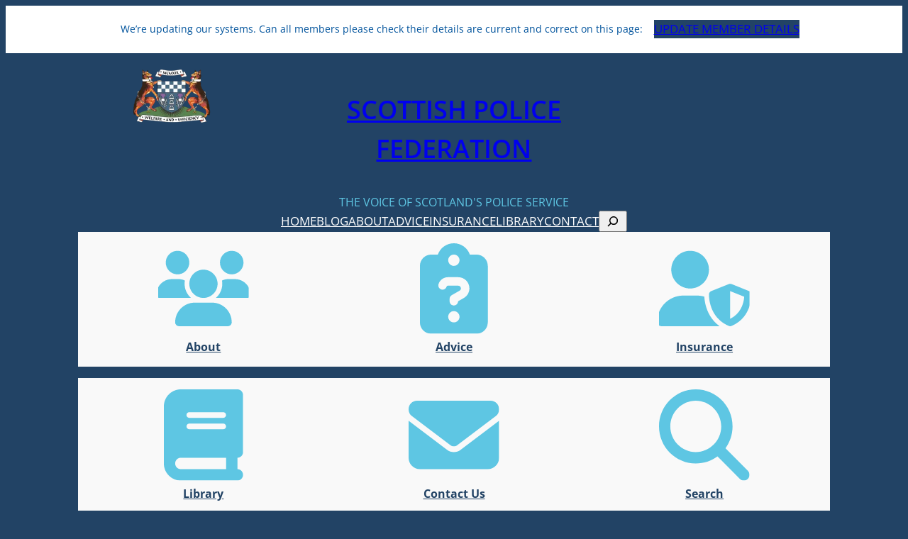

--- FILE ---
content_type: text/html; charset=UTF-8
request_url: https://spf.org.uk/page/28/
body_size: 29567
content:
<!DOCTYPE html>
<html lang="en-GB">
<head>
	<meta charset="UTF-8" />
	<meta name="viewport" content="width=device-width, initial-scale=1" />

	<style>
		.wpcf7-submit{
			display:none;
		}
		.recaptcha-btn{
			display:block;
		}
		.grecaptcha-badge { margin: 10px 0; }
	</style>
	<script type="text/javascript">
		var contactform = [];
		var checkIfCalled = true;
		var renderGoogleInvisibleRecaptchaFront = function() {
			// prevent form submit from enter key
			jQuery("input[name=_wpcf7]").attr("class","formid");
				jQuery('.wpcf7-form').on('keyup keypress', "input", function(e) {
				  var keyCode = e.keyCode || e.which;
				  if (keyCode === 13) {
					e.preventDefault();
					return false;
				  }
				});

			jQuery('.wpcf7-submit').each(function(index){

				var checkexclude = 0;
				var form = jQuery(this).closest('.wpcf7-form');
				var value = jQuery(form).find(".formid").val();
				// check form exclude from invisible recaptcha
								if(checkexclude == 0){
					// Hide the form orig submit button
					form.find('.wpcf7-submit').hide();

					// Fetch class and value of orig submit button
					btnClasses = form.find('.wpcf7-submit').attr('class');
					btnValue = form.find('.wpcf7-submit').attr('value');

					// Add custom button and recaptcha holder

					form.find('.wpcf7-submit').after('<input type="button" id="wpcf-custom-btn-'+index+'" class="'+btnClasses+'  recaptcha-btn recaptcha-btn-type-css" value="'+btnValue+'" title="'+btnValue+'" >');
					form.append('<div class="recaptcha-holder" id="recaptcha-holder-'+index+'"></div>');
					// Recaptcha rendenr from here
					var holderId = grecaptcha.render('recaptcha-holder-'+index,{
								'sitekey':'6LdV3FMUAAAAAPhxzFPWlRdHYnpMptczl7wVo2Rd',
								'size': 'invisible',
								'badge' : 'inline', // possible values: bottomright, bottomleft, inline
								'callback' : function (recaptchaToken) {
									//console.log(recaptchaToken);
									var response=jQuery('#recaptcha-holder-'+index).find('.g-recaptcha-response').val();
									//console.log(response);
									//Remove old response and store new respone
									jQuery('#recaptcha-holder-'+index).parent().find(".respose_post").remove();
									jQuery('#recaptcha-holder-'+index).after('<input type="hidden" name="g-recaptcha-response"  value="'+response+'" class="respose_post">')
									grecaptcha.reset(holderId);

									if(typeof customCF7Validator !== 'undefined'){
										if(!customCF7Validator(form)){
											return;
										}
									}
									// Call default Validator function
									else if(contactFormDefaultValidator(form)){
										return;
									}
									else{
										// hide the custom button and show orig submit button again and submit the form
										jQuery('#wpcf-custom-btn-'+index).hide();
										form.find('input[type=submit]').show();
										form.find("input[type=submit]").click();
										form.find('input[type=submit]').hide();
										jQuery('#wpcf-custom-btn-'+index).attr('style','');
									}
								}
						},false);

					// action call when click on custom button
					jQuery('#wpcf-custom-btn-'+index).click(function(event){
						event.preventDefault();
						// Call custom validator function
						if(typeof customCF7Validator == 'function'){
							if(!customCF7Validator(form)){
								return false;
							}
						}
						// Call default Validator function
						else if(contactFormDefaultValidator(form)){
							return false;
						}
						else if(grecaptcha.getResponse(holderId) != ''){
							grecaptcha.reset(holderId);
						}
						else{
							// execute the recaptcha challenge
							grecaptcha.execute(holderId);
						}
					});
				}
			});
		}
	</script><script  src="https://www.google.com/recaptcha/api.js?onload=renderGoogleInvisibleRecaptchaFront&render=explicit" async defer></script><meta name='robots' content='index, follow, max-image-preview:large, max-snippet:-1, max-video-preview:-1' />

	<!-- This site is optimized with the Yoast SEO plugin v26.8 - https://yoast.com/product/yoast-seo-wordpress/ -->
	<link rel="canonical" href="https://spf.org.uk/" />
	<meta property="og:locale" content="en_GB" />
	<meta property="og:type" content="website" />
	<meta property="og:title" content="Home - Scottish Police Federation" />
	<meta property="og:url" content="https://spf.org.uk/" />
	<meta property="og:site_name" content="Scottish Police Federation" />
	<meta property="article:modified_time" content="2024-09-24T20:04:03+00:00" />
	<meta name="twitter:card" content="summary_large_image" />
	<meta name="twitter:site" content="@scotspolfed" />
	<script type="application/ld+json" class="yoast-schema-graph">{"@context":"https://schema.org","@graph":[{"@type":"WebPage","@id":"https://spf.org.uk/","url":"https://spf.org.uk/","name":"Home - Scottish Police Federation","isPartOf":{"@id":"https://spf.org.uk/#website"},"about":{"@id":"https://spf.org.uk/#organization"},"datePublished":"2024-09-24T20:03:49+00:00","dateModified":"2024-09-24T20:04:03+00:00","breadcrumb":{"@id":"https://spf.org.uk/#breadcrumb"},"inLanguage":"en-GB","potentialAction":[{"@type":"ReadAction","target":["https://spf.org.uk/"]}]},{"@type":"BreadcrumbList","@id":"https://spf.org.uk/#breadcrumb","itemListElement":[{"@type":"ListItem","position":1,"name":"Home"}]},{"@type":"WebSite","@id":"https://spf.org.uk/#website","url":"https://spf.org.uk/","name":"Scottish Police Federation","description":"The Voice of Scotland&#039;s Police Service","publisher":{"@id":"https://spf.org.uk/#organization"},"potentialAction":[{"@type":"SearchAction","target":{"@type":"EntryPoint","urlTemplate":"https://spf.org.uk/?s={search_term_string}"},"query-input":{"@type":"PropertyValueSpecification","valueRequired":true,"valueName":"search_term_string"}}],"inLanguage":"en-GB"},{"@type":"Organization","@id":"https://spf.org.uk/#organization","name":"Scottish Police Federation","url":"https://spf.org.uk/","logo":{"@type":"ImageObject","inLanguage":"en-GB","@id":"https://spf.org.uk/#/schema/logo/image/","url":"https://spf.org.uk/wp-content/uploads/2024/09/spf-logo-1.webp","contentUrl":"https://spf.org.uk/wp-content/uploads/2024/09/spf-logo-1.webp","width":200,"height":150,"caption":"Scottish Police Federation"},"image":{"@id":"https://spf.org.uk/#/schema/logo/image/"},"sameAs":["https://x.com/scotspolfed"]}]}</script>
	<!-- / Yoast SEO plugin. -->


<title>Home - Scottish Police Federation</title>
<link rel='dns-prefetch' href='//spf.org.uk' />
<link rel="alternate" type="application/rss+xml" title="Scottish Police Federation &raquo; Feed" href="https://spf.org.uk/feed/" />
<link rel="alternate" title="oEmbed (JSON)" type="application/json+oembed" href="https://spf.org.uk/wp-json/oembed/1.0/embed?url=https%3A%2F%2Fspf.org.uk%2F" />
<link rel="alternate" title="oEmbed (XML)" type="text/xml+oembed" href="https://spf.org.uk/wp-json/oembed/1.0/embed?url=https%3A%2F%2Fspf.org.uk%2F&#038;format=xml" />
<style id='wp-img-auto-sizes-contain-inline-css'>
img:is([sizes=auto i],[sizes^="auto," i]){contain-intrinsic-size:3000px 1500px}
/*# sourceURL=wp-img-auto-sizes-contain-inline-css */
</style>
<style id='wp-block-paragraph-inline-css'>
.is-small-text{font-size:.875em}.is-regular-text{font-size:1em}.is-large-text{font-size:2.25em}.is-larger-text{font-size:3em}.has-drop-cap:not(:focus):first-letter{float:left;font-size:8.4em;font-style:normal;font-weight:100;line-height:.68;margin:.05em .1em 0 0;text-transform:uppercase}body.rtl .has-drop-cap:not(:focus):first-letter{float:none;margin-left:.1em}p.has-drop-cap.has-background{overflow:hidden}:root :where(p.has-background){padding:1.25em 2.375em}:where(p.has-text-color:not(.has-link-color)) a{color:inherit}p.has-text-align-left[style*="writing-mode:vertical-lr"],p.has-text-align-right[style*="writing-mode:vertical-rl"]{rotate:180deg}
/*# sourceURL=https://spf.org.uk/wp-content/plugins/gutenberg/build/styles/block-library/paragraph/style.min.css */
</style>
<style id='wp-block-button-inline-css'>
.wp-block-button__link{align-content:center;box-sizing:border-box;cursor:pointer;display:inline-block;height:100%;text-align:center;word-break:break-word}.wp-block-button__link.aligncenter{text-align:center}.wp-block-button__link.alignright{text-align:right}:where(.wp-block-button__link){border-radius:9999px;box-shadow:none;padding:calc(.667em + 2px) calc(1.333em + 2px);text-decoration:none}.wp-block-button[style*=text-decoration] .wp-block-button__link{text-decoration:inherit}.wp-block-buttons>.wp-block-button.has-custom-width{max-width:none}.wp-block-buttons>.wp-block-button.has-custom-width .wp-block-button__link{width:100%}.wp-block-buttons>.wp-block-button.has-custom-font-size .wp-block-button__link{font-size:inherit}.wp-block-buttons>.wp-block-button.wp-block-button__width-25{width:calc(25% - var(--wp--style--block-gap, .5em)*.75)}.wp-block-buttons>.wp-block-button.wp-block-button__width-50{width:calc(50% - var(--wp--style--block-gap, .5em)*.5)}.wp-block-buttons>.wp-block-button.wp-block-button__width-75{width:calc(75% - var(--wp--style--block-gap, .5em)*.25)}.wp-block-buttons>.wp-block-button.wp-block-button__width-100{flex-basis:100%;width:100%}.wp-block-buttons.is-vertical>.wp-block-button.wp-block-button__width-25{width:25%}.wp-block-buttons.is-vertical>.wp-block-button.wp-block-button__width-50{width:50%}.wp-block-buttons.is-vertical>.wp-block-button.wp-block-button__width-75{width:75%}.wp-block-button.is-style-squared,.wp-block-button__link.wp-block-button.is-style-squared{border-radius:0}.wp-block-button.no-border-radius,.wp-block-button__link.no-border-radius{border-radius:0!important}:root :where(.wp-block-button .wp-block-button__link.is-style-outline),:root :where(.wp-block-button.is-style-outline>.wp-block-button__link){border:2px solid;padding:.667em 1.333em}:root :where(.wp-block-button .wp-block-button__link.is-style-outline:not(.has-text-color)),:root :where(.wp-block-button.is-style-outline>.wp-block-button__link:not(.has-text-color)){color:currentColor}:root :where(.wp-block-button .wp-block-button__link.is-style-outline:not(.has-background)),:root :where(.wp-block-button.is-style-outline>.wp-block-button__link:not(.has-background)){background-color:initial;background-image:none}
/*# sourceURL=https://spf.org.uk/wp-content/plugins/gutenberg/build/styles/block-library/button/style.min.css */
</style>
<style id='twentytwentyfour-button-style-outline-inline-css'>
.wp-block-button.is-style-outline
	> .wp-block-button__link:not(.has-text-color, .has-background):hover {
	background-color: var(--wp--preset--color--contrast-2, var(--wp--preset--color--contrast, transparent));
	color: var(--wp--preset--color--base);
	border-color: var(--wp--preset--color--contrast-2, var(--wp--preset--color--contrast, currentColor));
}

/*# sourceURL=https://spf.org.uk/wp-content/themes/twentytwentyfour/assets/css/button-outline.css */
</style>
<style id='wp-block-buttons-inline-css'>
.wp-block-buttons{box-sizing:border-box}.wp-block-buttons.is-vertical{flex-direction:column}.wp-block-buttons.is-vertical>.wp-block-button:last-child{margin-bottom:0}.wp-block-buttons>.wp-block-button{display:inline-block;margin:0}.wp-block-buttons.is-content-justification-left{justify-content:flex-start}.wp-block-buttons.is-content-justification-left.is-vertical{align-items:flex-start}.wp-block-buttons.is-content-justification-center{justify-content:center}.wp-block-buttons.is-content-justification-center.is-vertical{align-items:center}.wp-block-buttons.is-content-justification-right{justify-content:flex-end}.wp-block-buttons.is-content-justification-right.is-vertical{align-items:flex-end}.wp-block-buttons.is-content-justification-space-between{justify-content:space-between}.wp-block-buttons.aligncenter{text-align:center}.wp-block-buttons:not(.is-content-justification-space-between,.is-content-justification-right,.is-content-justification-left,.is-content-justification-center) .wp-block-button.aligncenter{margin-left:auto;margin-right:auto;width:100%}.wp-block-buttons[style*=text-decoration] .wp-block-button,.wp-block-buttons[style*=text-decoration] .wp-block-button__link{text-decoration:inherit}.wp-block-buttons.has-custom-font-size .wp-block-button__link{font-size:inherit}.wp-block-buttons .wp-block-button__link{width:100%}.wp-block-button.aligncenter{text-align:center}
/*# sourceURL=https://spf.org.uk/wp-content/plugins/gutenberg/build/styles/block-library/buttons/style.min.css */
</style>
<style id='wp-block-group-inline-css'>
.wp-block-group{box-sizing:border-box}:where(.wp-block-group.wp-block-group-is-layout-constrained){position:relative}
/*# sourceURL=https://spf.org.uk/wp-content/plugins/gutenberg/build/styles/block-library/group/style.min.css */
</style>
<style id='wp-block-site-logo-inline-css'>
.wp-block-site-logo{box-sizing:border-box;line-height:0}.wp-block-site-logo a{display:inline-block;line-height:0}.wp-block-site-logo.is-default-size img{height:auto;width:120px}.wp-block-site-logo img{height:auto;max-width:100%}.wp-block-site-logo a,.wp-block-site-logo img{border-radius:inherit}.wp-block-site-logo.aligncenter{margin-left:auto;margin-right:auto;text-align:center}:root :where(.wp-block-site-logo.is-style-rounded){border-radius:9999px}
/*# sourceURL=https://spf.org.uk/wp-content/plugins/gutenberg/build/styles/block-library/site-logo/style.min.css */
</style>
<style id='wp-block-site-title-inline-css'>
.wp-block-site-title{box-sizing:border-box}.wp-block-site-title :where(a){color:inherit;font-family:inherit;font-size:inherit;font-style:inherit;font-weight:inherit;letter-spacing:inherit;line-height:inherit;text-decoration:inherit}
/*# sourceURL=https://spf.org.uk/wp-content/plugins/gutenberg/build/styles/block-library/site-title/style.min.css */
</style>
<style id='wp-block-site-tagline-inline-css'>
.wp-block-site-tagline{box-sizing:border-box}
/*# sourceURL=https://spf.org.uk/wp-content/plugins/gutenberg/build/styles/block-library/site-tagline/style.min.css */
</style>
<style id='wp-block-columns-inline-css'>
.wp-block-columns{box-sizing:border-box;display:flex;flex-wrap:wrap!important}@media (min-width:782px){.wp-block-columns{flex-wrap:nowrap!important}}.wp-block-columns{align-items:normal!important}.wp-block-columns.are-vertically-aligned-top{align-items:flex-start}.wp-block-columns.are-vertically-aligned-center{align-items:center}.wp-block-columns.are-vertically-aligned-bottom{align-items:flex-end}@media (max-width:781px){.wp-block-columns:not(.is-not-stacked-on-mobile)>.wp-block-column{flex-basis:100%!important}}@media (min-width:782px){.wp-block-columns:not(.is-not-stacked-on-mobile)>.wp-block-column{flex-basis:0;flex-grow:1}.wp-block-columns:not(.is-not-stacked-on-mobile)>.wp-block-column[style*=flex-basis]{flex-grow:0}}.wp-block-columns.is-not-stacked-on-mobile{flex-wrap:nowrap!important}.wp-block-columns.is-not-stacked-on-mobile>.wp-block-column{flex-basis:0;flex-grow:1}.wp-block-columns.is-not-stacked-on-mobile>.wp-block-column[style*=flex-basis]{flex-grow:0}:where(.wp-block-columns){margin-bottom:1.75em}:where(.wp-block-columns.has-background){padding:1.25em 2.375em}.wp-block-column{flex-grow:1;min-width:0;overflow-wrap:break-word;word-break:break-word}.wp-block-column.is-vertically-aligned-top{align-self:flex-start}.wp-block-column.is-vertically-aligned-center{align-self:center}.wp-block-column.is-vertically-aligned-bottom{align-self:flex-end}.wp-block-column.is-vertically-aligned-stretch{align-self:stretch}.wp-block-column.is-vertically-aligned-bottom,.wp-block-column.is-vertically-aligned-center,.wp-block-column.is-vertically-aligned-top{width:100%}
/*# sourceURL=https://spf.org.uk/wp-content/plugins/gutenberg/build/styles/block-library/columns/style.min.css */
</style>
<style id='wp-block-navigation-link-inline-css'>
.wp-block-navigation .wp-block-navigation-item__label{overflow-wrap:break-word}.wp-block-navigation .wp-block-navigation-item__description{display:none}.link-ui-tools{outline:1px solid #f0f0f0;padding:8px}.link-ui-block-inserter{padding-top:8px}.link-ui-block-inserter__back{margin-left:8px;text-transform:uppercase}

				.is-style-arrow-link .wp-block-navigation-item__label:after {
					content: "\2197";
					padding-inline-start: 0.25rem;
					vertical-align: middle;
					text-decoration: none;
					display: inline-block;
				}
/*# sourceURL=wp-block-navigation-link-inline-css */
</style>
<link rel='stylesheet' id='wp-block-navigation-css' href='https://spf.org.uk/wp-content/plugins/gutenberg/build/styles/block-library/navigation/style.min.css?ver=22.4.1' media='all' />
<style id='wp-block-search-inline-css'>
.wp-block-search__button{margin-left:10px;word-break:normal}.wp-block-search__button.has-icon{line-height:0}.wp-block-search__button svg{fill:currentColor;height:1.25em;min-height:24px;min-width:24px;vertical-align:text-bottom;width:1.25em}:where(.wp-block-search__button){border:1px solid #ccc;padding:6px 10px}.wp-block-search__inside-wrapper{display:flex;flex:auto;flex-wrap:nowrap;max-width:100%}.wp-block-search__label{width:100%}.wp-block-search.wp-block-search__button-only .wp-block-search__button{box-sizing:border-box;display:flex;flex-shrink:0;justify-content:center;margin-left:0;max-width:100%}.wp-block-search.wp-block-search__button-only .wp-block-search__inside-wrapper{min-width:0!important;transition-property:width}.wp-block-search.wp-block-search__button-only .wp-block-search__input{flex-basis:100%;transition-duration:.3s}.wp-block-search.wp-block-search__button-only.wp-block-search__searchfield-hidden,.wp-block-search.wp-block-search__button-only.wp-block-search__searchfield-hidden .wp-block-search__inside-wrapper{overflow:hidden}.wp-block-search.wp-block-search__button-only.wp-block-search__searchfield-hidden .wp-block-search__input{border-left-width:0!important;border-right-width:0!important;flex-basis:0;flex-grow:0;margin:0;min-width:0!important;padding-left:0!important;padding-right:0!important;width:0!important}:where(.wp-block-search__input){appearance:none;border:1px solid #949494;flex-grow:1;font-family:inherit;font-size:inherit;font-style:inherit;font-weight:inherit;letter-spacing:inherit;line-height:inherit;margin-left:0;margin-right:0;min-width:3rem;padding:8px;text-decoration:unset!important;text-transform:inherit}:where(.wp-block-search__button-inside .wp-block-search__inside-wrapper){background-color:#fff;border:1px solid #949494;box-sizing:border-box;padding:4px}:where(.wp-block-search__button-inside .wp-block-search__inside-wrapper) .wp-block-search__input{border:none;border-radius:0;padding:0 4px}:where(.wp-block-search__button-inside .wp-block-search__inside-wrapper) .wp-block-search__input:focus{outline:none}:where(.wp-block-search__button-inside .wp-block-search__inside-wrapper) :where(.wp-block-search__button){padding:4px 8px}.wp-block-search.aligncenter .wp-block-search__inside-wrapper{margin:auto}.wp-block[data-align=right] .wp-block-search.wp-block-search__button-only .wp-block-search__inside-wrapper{float:right}
/*# sourceURL=https://spf.org.uk/wp-content/plugins/gutenberg/build/styles/block-library/search/style.min.css */
</style>
<style id='wp-block-image-inline-css'>
.wp-block-image>a,.wp-block-image>figure>a{display:inline-block}.wp-block-image img{box-sizing:border-box;height:auto;max-width:100%;vertical-align:bottom}@media not (prefers-reduced-motion){.wp-block-image img.hide{visibility:hidden}.wp-block-image img.show{animation:show-content-image .4s}}.wp-block-image[style*=border-radius] img,.wp-block-image[style*=border-radius]>a{border-radius:inherit}.wp-block-image.has-custom-border img{box-sizing:border-box}.wp-block-image.aligncenter{text-align:center}.wp-block-image.alignfull>a,.wp-block-image.alignwide>a{width:100%}.wp-block-image.alignfull img,.wp-block-image.alignwide img{height:auto;width:100%}.wp-block-image .aligncenter,.wp-block-image .alignleft,.wp-block-image .alignright,.wp-block-image.aligncenter,.wp-block-image.alignleft,.wp-block-image.alignright{display:table}.wp-block-image .aligncenter>figcaption,.wp-block-image .alignleft>figcaption,.wp-block-image .alignright>figcaption,.wp-block-image.aligncenter>figcaption,.wp-block-image.alignleft>figcaption,.wp-block-image.alignright>figcaption{caption-side:bottom;display:table-caption}.wp-block-image .alignleft{float:left;margin:.5em 1em .5em 0}.wp-block-image .alignright{float:right;margin:.5em 0 .5em 1em}.wp-block-image .aligncenter{margin-left:auto;margin-right:auto}.wp-block-image :where(figcaption){margin-bottom:1em;margin-top:.5em}.wp-block-image.is-style-circle-mask img{border-radius:9999px}@supports ((-webkit-mask-image:none) or (mask-image:none)) or (-webkit-mask-image:none){.wp-block-image.is-style-circle-mask img{border-radius:0;-webkit-mask-image:url('data:image/svg+xml;utf8,<svg viewBox="0 0 100 100" xmlns="http://www.w3.org/2000/svg"><circle cx="50" cy="50" r="50"/></svg>');mask-image:url('data:image/svg+xml;utf8,<svg viewBox="0 0 100 100" xmlns="http://www.w3.org/2000/svg"><circle cx="50" cy="50" r="50"/></svg>');mask-mode:alpha;-webkit-mask-position:center;mask-position:center;-webkit-mask-repeat:no-repeat;mask-repeat:no-repeat;-webkit-mask-size:contain;mask-size:contain}}:root :where(.wp-block-image.is-style-rounded img,.wp-block-image .is-style-rounded img){border-radius:9999px}.wp-block-image figure{margin:0}.wp-lightbox-container{display:flex;flex-direction:column;position:relative}.wp-lightbox-container img{cursor:zoom-in}.wp-lightbox-container img:hover+button{opacity:1}.wp-lightbox-container button{align-items:center;backdrop-filter:blur(16px) saturate(180%);background-color:#5a5a5a40;border:none;border-radius:4px;cursor:zoom-in;display:flex;height:20px;justify-content:center;opacity:0;padding:0;position:absolute;right:16px;text-align:center;top:16px;width:20px;z-index:100}@media not (prefers-reduced-motion){.wp-lightbox-container button{transition:opacity .2s ease}}.wp-lightbox-container button:focus-visible{outline:3px auto #5a5a5a40;outline:3px auto -webkit-focus-ring-color;outline-offset:3px}.wp-lightbox-container button:hover{cursor:pointer;opacity:1}.wp-lightbox-container button:focus{opacity:1}.wp-lightbox-container button:focus,.wp-lightbox-container button:hover,.wp-lightbox-container button:not(:hover):not(:active):not(.has-background){background-color:#5a5a5a40;border:none}.wp-lightbox-overlay{box-sizing:border-box;cursor:zoom-out;height:100vh;left:0;overflow:hidden;position:fixed;top:0;visibility:hidden;width:100%;z-index:100000}.wp-lightbox-overlay .close-button{align-items:center;cursor:pointer;display:flex;justify-content:center;min-height:40px;min-width:40px;padding:0;position:absolute;right:calc(env(safe-area-inset-right) + 16px);top:calc(env(safe-area-inset-top) + 16px);z-index:5000000}.wp-lightbox-overlay .close-button:focus,.wp-lightbox-overlay .close-button:hover,.wp-lightbox-overlay .close-button:not(:hover):not(:active):not(.has-background){background:none;border:none}.wp-lightbox-overlay .lightbox-image-container{height:var(--wp--lightbox-container-height);left:50%;overflow:hidden;position:absolute;top:50%;transform:translate(-50%,-50%);transform-origin:top left;width:var(--wp--lightbox-container-width);z-index:9999999999}.wp-lightbox-overlay .wp-block-image{align-items:center;box-sizing:border-box;display:flex;height:100%;justify-content:center;margin:0;position:relative;transform-origin:0 0;width:100%;z-index:3000000}.wp-lightbox-overlay .wp-block-image img{height:var(--wp--lightbox-image-height);min-height:var(--wp--lightbox-image-height);min-width:var(--wp--lightbox-image-width);width:var(--wp--lightbox-image-width)}.wp-lightbox-overlay .wp-block-image figcaption{display:none}.wp-lightbox-overlay button{background:none;border:none}.wp-lightbox-overlay .scrim{background-color:#fff;height:100%;opacity:.9;position:absolute;width:100%;z-index:2000000}.wp-lightbox-overlay.active{visibility:visible}@media not (prefers-reduced-motion){.wp-lightbox-overlay.active{animation:turn-on-visibility .25s both}.wp-lightbox-overlay.active img{animation:turn-on-visibility .35s both}.wp-lightbox-overlay.show-closing-animation:not(.active){animation:turn-off-visibility .35s both}.wp-lightbox-overlay.show-closing-animation:not(.active) img{animation:turn-off-visibility .25s both}.wp-lightbox-overlay.zoom.active{animation:none;opacity:1;visibility:visible}.wp-lightbox-overlay.zoom.active .lightbox-image-container{animation:lightbox-zoom-in .4s}.wp-lightbox-overlay.zoom.active .lightbox-image-container img{animation:none}.wp-lightbox-overlay.zoom.active .scrim{animation:turn-on-visibility .4s forwards}.wp-lightbox-overlay.zoom.show-closing-animation:not(.active){animation:none}.wp-lightbox-overlay.zoom.show-closing-animation:not(.active) .lightbox-image-container{animation:lightbox-zoom-out .4s}.wp-lightbox-overlay.zoom.show-closing-animation:not(.active) .lightbox-image-container img{animation:none}.wp-lightbox-overlay.zoom.show-closing-animation:not(.active) .scrim{animation:turn-off-visibility .4s forwards}}@keyframes show-content-image{0%{visibility:hidden}99%{visibility:hidden}to{visibility:visible}}@keyframes turn-on-visibility{0%{opacity:0}to{opacity:1}}@keyframes turn-off-visibility{0%{opacity:1;visibility:visible}99%{opacity:0;visibility:visible}to{opacity:0;visibility:hidden}}@keyframes lightbox-zoom-in{0%{transform:translate(calc((-100vw + var(--wp--lightbox-scrollbar-width))/2 + var(--wp--lightbox-initial-left-position)),calc(-50vh + var(--wp--lightbox-initial-top-position))) scale(var(--wp--lightbox-scale))}to{transform:translate(-50%,-50%) scale(1)}}@keyframes lightbox-zoom-out{0%{transform:translate(-50%,-50%) scale(1);visibility:visible}99%{visibility:visible}to{transform:translate(calc((-100vw + var(--wp--lightbox-scrollbar-width))/2 + var(--wp--lightbox-initial-left-position)),calc(-50vh + var(--wp--lightbox-initial-top-position))) scale(var(--wp--lightbox-scale));visibility:hidden}}
/*# sourceURL=https://spf.org.uk/wp-content/plugins/gutenberg/build/styles/block-library/image/style.min.css */
</style>
<style id='wp-block-heading-inline-css'>
h1:where(.wp-block-heading).has-background,h2:where(.wp-block-heading).has-background,h3:where(.wp-block-heading).has-background,h4:where(.wp-block-heading).has-background,h5:where(.wp-block-heading).has-background,h6:where(.wp-block-heading).has-background{padding:1.25em 2.375em}h1.has-text-align-left[style*=writing-mode]:where([style*=vertical-lr]),h1.has-text-align-right[style*=writing-mode]:where([style*=vertical-rl]),h2.has-text-align-left[style*=writing-mode]:where([style*=vertical-lr]),h2.has-text-align-right[style*=writing-mode]:where([style*=vertical-rl]),h3.has-text-align-left[style*=writing-mode]:where([style*=vertical-lr]),h3.has-text-align-right[style*=writing-mode]:where([style*=vertical-rl]),h4.has-text-align-left[style*=writing-mode]:where([style*=vertical-lr]),h4.has-text-align-right[style*=writing-mode]:where([style*=vertical-rl]),h5.has-text-align-left[style*=writing-mode]:where([style*=vertical-lr]),h5.has-text-align-right[style*=writing-mode]:where([style*=vertical-rl]),h6.has-text-align-left[style*=writing-mode]:where([style*=vertical-lr]),h6.has-text-align-right[style*=writing-mode]:where([style*=vertical-rl]){rotate:180deg}

				.is-style-asterisk:before {
					content: '';
					width: 1.5rem;
					height: 3rem;
					background: var(--wp--preset--color--contrast-2, currentColor);
					clip-path: path('M11.93.684v8.039l5.633-5.633 1.216 1.23-5.66 5.66h8.04v1.737H13.2l5.701 5.701-1.23 1.23-5.742-5.742V21h-1.737v-8.094l-5.77 5.77-1.23-1.217 5.743-5.742H.842V9.98h8.162l-5.701-5.7 1.23-1.231 5.66 5.66V.684h1.737Z');
					display: block;
				}

				/* Hide the asterisk if the heading has no content, to avoid using empty headings to display the asterisk only, which is an A11Y issue */
				.is-style-asterisk:empty:before {
					content: none;
				}

				.is-style-asterisk:-moz-only-whitespace:before {
					content: none;
				}

				.is-style-asterisk.has-text-align-center:before {
					margin: 0 auto;
				}

				.is-style-asterisk.has-text-align-right:before {
					margin-left: auto;
				}

				.rtl .is-style-asterisk.has-text-align-left:before {
					margin-right: auto;
				}
/*# sourceURL=wp-block-heading-inline-css */
</style>
<style id='wp-block-post-featured-image-inline-css'>
.wp-block-post-featured-image{margin-left:0;margin-right:0}.wp-block-post-featured-image a{display:block;height:100%}.wp-block-post-featured-image :where(img){box-sizing:border-box;height:auto;max-width:100%;vertical-align:bottom;width:100%}.wp-block-post-featured-image.alignfull img,.wp-block-post-featured-image.alignwide img{width:100%}.wp-block-post-featured-image .wp-block-post-featured-image__overlay.has-background-dim{background-color:#000;inset:0;position:absolute}.wp-block-post-featured-image{position:relative}.wp-block-post-featured-image .wp-block-post-featured-image__overlay.has-background-gradient{background-color:initial}.wp-block-post-featured-image .wp-block-post-featured-image__overlay.has-background-dim-0{opacity:0}.wp-block-post-featured-image .wp-block-post-featured-image__overlay.has-background-dim-10{opacity:.1}.wp-block-post-featured-image .wp-block-post-featured-image__overlay.has-background-dim-20{opacity:.2}.wp-block-post-featured-image .wp-block-post-featured-image__overlay.has-background-dim-30{opacity:.3}.wp-block-post-featured-image .wp-block-post-featured-image__overlay.has-background-dim-40{opacity:.4}.wp-block-post-featured-image .wp-block-post-featured-image__overlay.has-background-dim-50{opacity:.5}.wp-block-post-featured-image .wp-block-post-featured-image__overlay.has-background-dim-60{opacity:.6}.wp-block-post-featured-image .wp-block-post-featured-image__overlay.has-background-dim-70{opacity:.7}.wp-block-post-featured-image .wp-block-post-featured-image__overlay.has-background-dim-80{opacity:.8}.wp-block-post-featured-image .wp-block-post-featured-image__overlay.has-background-dim-90{opacity:.9}.wp-block-post-featured-image .wp-block-post-featured-image__overlay.has-background-dim-100{opacity:1}.wp-block-post-featured-image:where(.alignleft,.alignright){width:100%}
/*# sourceURL=https://spf.org.uk/wp-content/plugins/gutenberg/build/styles/block-library/post-featured-image/style.min.css */
</style>
<style id='wp-block-post-title-inline-css'>
.wp-block-post-title{box-sizing:border-box;word-break:break-word}.wp-block-post-title :where(a){display:inline-block;font-family:inherit;font-size:inherit;font-style:inherit;font-weight:inherit;letter-spacing:inherit;line-height:inherit;text-decoration:inherit}
/*# sourceURL=https://spf.org.uk/wp-content/plugins/gutenberg/build/styles/block-library/post-title/style.min.css */
</style>
<style id='wp-block-post-date-inline-css'>
.wp-block-post-date{box-sizing:border-box}
/*# sourceURL=https://spf.org.uk/wp-content/plugins/gutenberg/build/styles/block-library/post-date/style.min.css */
</style>
<style id='wp-block-post-excerpt-inline-css'>
:where(.wp-block-post-excerpt){box-sizing:border-box;margin-bottom:var(--wp--style--block-gap);margin-top:var(--wp--style--block-gap)}.wp-block-post-excerpt__excerpt{margin-bottom:0;margin-top:0}.wp-block-post-excerpt__more-text{margin-bottom:0;margin-top:var(--wp--style--block-gap)}.wp-block-post-excerpt__more-link{display:inline-block}
/*# sourceURL=https://spf.org.uk/wp-content/plugins/gutenberg/build/styles/block-library/post-excerpt/style.min.css */
</style>
<style id='wp-block-read-more-inline-css'>
.wp-block-read-more{display:block;width:fit-content}.wp-block-read-more:where(:not([style*=text-decoration])){text-decoration:none}.wp-block-read-more:where(:not([style*=text-decoration])):active,.wp-block-read-more:where(:not([style*=text-decoration])):focus{text-decoration:none}
/*# sourceURL=https://spf.org.uk/wp-content/plugins/gutenberg/build/styles/block-library/read-more/style.min.css */
</style>
<style id='wp-block-post-terms-inline-css'>
.wp-block-post-terms{box-sizing:border-box}.wp-block-post-terms .wp-block-post-terms__separator{white-space:pre-wrap}

				.is-style-pill a,
				.is-style-pill span:not([class], [data-rich-text-placeholder]) {
					display: inline-block;
					background-color: var(--wp--preset--color--base-2);
					padding: 0.375rem 0.875rem;
					border-radius: var(--wp--preset--spacing--20);
				}

				.is-style-pill a:hover {
					background-color: var(--wp--preset--color--contrast-3);
				}
/*# sourceURL=wp-block-post-terms-inline-css */
</style>
<style id='wp-block-post-template-inline-css'>
.wp-block-post-template{box-sizing:border-box;list-style:none;margin-bottom:0;margin-top:0;max-width:100%;padding:0}.wp-block-post-template.is-flex-container{display:flex;flex-direction:row;flex-wrap:wrap;gap:1.25em}.wp-block-post-template.is-flex-container>li{margin:0;width:100%}@media (min-width:600px){.wp-block-post-template.is-flex-container.is-flex-container.columns-2>li{width:calc(50% - .625em)}.wp-block-post-template.is-flex-container.is-flex-container.columns-3>li{width:calc(33.33333% - .83333em)}.wp-block-post-template.is-flex-container.is-flex-container.columns-4>li{width:calc(25% - .9375em)}.wp-block-post-template.is-flex-container.is-flex-container.columns-5>li{width:calc(20% - 1em)}.wp-block-post-template.is-flex-container.is-flex-container.columns-6>li{width:calc(16.66667% - 1.04167em)}}@media (max-width:600px){.wp-block-post-template-is-layout-grid.wp-block-post-template-is-layout-grid.wp-block-post-template-is-layout-grid.wp-block-post-template-is-layout-grid{grid-template-columns:1fr}}.wp-block-post-template-is-layout-constrained>li>.alignright,.wp-block-post-template-is-layout-flow>li>.alignright{float:right;margin-inline-end:0;margin-inline-start:2em}.wp-block-post-template-is-layout-constrained>li>.alignleft,.wp-block-post-template-is-layout-flow>li>.alignleft{float:left;margin-inline-end:2em;margin-inline-start:0}.wp-block-post-template-is-layout-constrained>li>.aligncenter,.wp-block-post-template-is-layout-flow>li>.aligncenter{margin-inline-end:auto;margin-inline-start:auto}
/*# sourceURL=https://spf.org.uk/wp-content/plugins/gutenberg/build/styles/block-library/post-template/style.min.css */
</style>
<style id='wp-block-social-links-inline-css'>
.wp-block-social-links{background:none;box-sizing:border-box;margin-left:0;padding-left:0;padding-right:0;text-indent:0}.wp-block-social-links .wp-social-link a,.wp-block-social-links .wp-social-link a:hover{border-bottom:0;box-shadow:none;text-decoration:none}.wp-block-social-links .wp-social-link svg{height:1em;width:1em}.wp-block-social-links .wp-social-link span:not(.screen-reader-text){font-size:.65em;margin-left:.5em;margin-right:.5em}.wp-block-social-links.has-small-icon-size{font-size:16px}.wp-block-social-links,.wp-block-social-links.has-normal-icon-size{font-size:24px}.wp-block-social-links.has-large-icon-size{font-size:36px}.wp-block-social-links.has-huge-icon-size{font-size:48px}.wp-block-social-links.aligncenter{display:flex;justify-content:center}.wp-block-social-links.alignright{justify-content:flex-end}.wp-block-social-link{border-radius:9999px;display:block}@media not (prefers-reduced-motion){.wp-block-social-link{transition:transform .1s ease}}.wp-block-social-link{height:auto}.wp-block-social-link a{align-items:center;display:flex;line-height:0}.wp-block-social-link:hover{transform:scale(1.1)}.wp-block-social-links .wp-block-social-link.wp-social-link{display:inline-block;margin:0;padding:0}.wp-block-social-links .wp-block-social-link.wp-social-link .wp-block-social-link-anchor,.wp-block-social-links .wp-block-social-link.wp-social-link .wp-block-social-link-anchor svg,.wp-block-social-links .wp-block-social-link.wp-social-link .wp-block-social-link-anchor:active,.wp-block-social-links .wp-block-social-link.wp-social-link .wp-block-social-link-anchor:hover,.wp-block-social-links .wp-block-social-link.wp-social-link .wp-block-social-link-anchor:visited{fill:currentColor;color:currentColor}:where(.wp-block-social-links:not(.is-style-logos-only)) .wp-social-link{background-color:#f0f0f0;color:#444}:where(.wp-block-social-links:not(.is-style-logos-only)) .wp-social-link-amazon{background-color:#f90;color:#fff}:where(.wp-block-social-links:not(.is-style-logos-only)) .wp-social-link-bandcamp{background-color:#1ea0c3;color:#fff}:where(.wp-block-social-links:not(.is-style-logos-only)) .wp-social-link-behance{background-color:#0757fe;color:#fff}:where(.wp-block-social-links:not(.is-style-logos-only)) .wp-social-link-bluesky{background-color:#0a7aff;color:#fff}:where(.wp-block-social-links:not(.is-style-logos-only)) .wp-social-link-codepen{background-color:#1e1f26;color:#fff}:where(.wp-block-social-links:not(.is-style-logos-only)) .wp-social-link-deviantart{background-color:#02e49b;color:#fff}:where(.wp-block-social-links:not(.is-style-logos-only)) .wp-social-link-discord{background-color:#5865f2;color:#fff}:where(.wp-block-social-links:not(.is-style-logos-only)) .wp-social-link-dribbble{background-color:#e94c89;color:#fff}:where(.wp-block-social-links:not(.is-style-logos-only)) .wp-social-link-dropbox{background-color:#4280ff;color:#fff}:where(.wp-block-social-links:not(.is-style-logos-only)) .wp-social-link-etsy{background-color:#f45800;color:#fff}:where(.wp-block-social-links:not(.is-style-logos-only)) .wp-social-link-facebook{background-color:#0866ff;color:#fff}:where(.wp-block-social-links:not(.is-style-logos-only)) .wp-social-link-fivehundredpx{background-color:#000;color:#fff}:where(.wp-block-social-links:not(.is-style-logos-only)) .wp-social-link-flickr{background-color:#0461dd;color:#fff}:where(.wp-block-social-links:not(.is-style-logos-only)) .wp-social-link-foursquare{background-color:#e65678;color:#fff}:where(.wp-block-social-links:not(.is-style-logos-only)) .wp-social-link-github{background-color:#24292d;color:#fff}:where(.wp-block-social-links:not(.is-style-logos-only)) .wp-social-link-goodreads{background-color:#eceadd;color:#382110}:where(.wp-block-social-links:not(.is-style-logos-only)) .wp-social-link-google{background-color:#ea4434;color:#fff}:where(.wp-block-social-links:not(.is-style-logos-only)) .wp-social-link-gravatar{background-color:#1d4fc4;color:#fff}:where(.wp-block-social-links:not(.is-style-logos-only)) .wp-social-link-instagram{background-color:#f00075;color:#fff}:where(.wp-block-social-links:not(.is-style-logos-only)) .wp-social-link-lastfm{background-color:#e21b24;color:#fff}:where(.wp-block-social-links:not(.is-style-logos-only)) .wp-social-link-linkedin{background-color:#0d66c2;color:#fff}:where(.wp-block-social-links:not(.is-style-logos-only)) .wp-social-link-mastodon{background-color:#3288d4;color:#fff}:where(.wp-block-social-links:not(.is-style-logos-only)) .wp-social-link-medium{background-color:#000;color:#fff}:where(.wp-block-social-links:not(.is-style-logos-only)) .wp-social-link-meetup{background-color:#f6405f;color:#fff}:where(.wp-block-social-links:not(.is-style-logos-only)) .wp-social-link-patreon{background-color:#000;color:#fff}:where(.wp-block-social-links:not(.is-style-logos-only)) .wp-social-link-pinterest{background-color:#e60122;color:#fff}:where(.wp-block-social-links:not(.is-style-logos-only)) .wp-social-link-pocket{background-color:#ef4155;color:#fff}:where(.wp-block-social-links:not(.is-style-logos-only)) .wp-social-link-reddit{background-color:#ff4500;color:#fff}:where(.wp-block-social-links:not(.is-style-logos-only)) .wp-social-link-skype{background-color:#0478d7;color:#fff}:where(.wp-block-social-links:not(.is-style-logos-only)) .wp-social-link-snapchat{stroke:#000;background-color:#fefc00;color:#fff}:where(.wp-block-social-links:not(.is-style-logos-only)) .wp-social-link-soundcloud{background-color:#ff5600;color:#fff}:where(.wp-block-social-links:not(.is-style-logos-only)) .wp-social-link-spotify{background-color:#1bd760;color:#fff}:where(.wp-block-social-links:not(.is-style-logos-only)) .wp-social-link-telegram{background-color:#2aabee;color:#fff}:where(.wp-block-social-links:not(.is-style-logos-only)) .wp-social-link-threads{background-color:#000;color:#fff}:where(.wp-block-social-links:not(.is-style-logos-only)) .wp-social-link-tiktok{background-color:#000;color:#fff}:where(.wp-block-social-links:not(.is-style-logos-only)) .wp-social-link-tumblr{background-color:#011835;color:#fff}:where(.wp-block-social-links:not(.is-style-logos-only)) .wp-social-link-twitch{background-color:#6440a4;color:#fff}:where(.wp-block-social-links:not(.is-style-logos-only)) .wp-social-link-twitter{background-color:#1da1f2;color:#fff}:where(.wp-block-social-links:not(.is-style-logos-only)) .wp-social-link-vimeo{background-color:#1eb7ea;color:#fff}:where(.wp-block-social-links:not(.is-style-logos-only)) .wp-social-link-vk{background-color:#4680c2;color:#fff}:where(.wp-block-social-links:not(.is-style-logos-only)) .wp-social-link-wordpress{background-color:#3499cd;color:#fff}:where(.wp-block-social-links:not(.is-style-logos-only)) .wp-social-link-whatsapp{background-color:#25d366;color:#fff}:where(.wp-block-social-links:not(.is-style-logos-only)) .wp-social-link-x{background-color:#000;color:#fff}:where(.wp-block-social-links:not(.is-style-logos-only)) .wp-social-link-yelp{background-color:#d32422;color:#fff}:where(.wp-block-social-links:not(.is-style-logos-only)) .wp-social-link-youtube{background-color:red;color:#fff}:where(.wp-block-social-links.is-style-logos-only) .wp-social-link{background:none}:where(.wp-block-social-links.is-style-logos-only) .wp-social-link svg{height:1.25em;width:1.25em}:where(.wp-block-social-links.is-style-logos-only) .wp-social-link-amazon{color:#f90}:where(.wp-block-social-links.is-style-logos-only) .wp-social-link-bandcamp{color:#1ea0c3}:where(.wp-block-social-links.is-style-logos-only) .wp-social-link-behance{color:#0757fe}:where(.wp-block-social-links.is-style-logos-only) .wp-social-link-bluesky{color:#0a7aff}:where(.wp-block-social-links.is-style-logos-only) .wp-social-link-codepen{color:#1e1f26}:where(.wp-block-social-links.is-style-logos-only) .wp-social-link-deviantart{color:#02e49b}:where(.wp-block-social-links.is-style-logos-only) .wp-social-link-discord{color:#5865f2}:where(.wp-block-social-links.is-style-logos-only) .wp-social-link-dribbble{color:#e94c89}:where(.wp-block-social-links.is-style-logos-only) .wp-social-link-dropbox{color:#4280ff}:where(.wp-block-social-links.is-style-logos-only) .wp-social-link-etsy{color:#f45800}:where(.wp-block-social-links.is-style-logos-only) .wp-social-link-facebook{color:#0866ff}:where(.wp-block-social-links.is-style-logos-only) .wp-social-link-fivehundredpx{color:#000}:where(.wp-block-social-links.is-style-logos-only) .wp-social-link-flickr{color:#0461dd}:where(.wp-block-social-links.is-style-logos-only) .wp-social-link-foursquare{color:#e65678}:where(.wp-block-social-links.is-style-logos-only) .wp-social-link-github{color:#24292d}:where(.wp-block-social-links.is-style-logos-only) .wp-social-link-goodreads{color:#382110}:where(.wp-block-social-links.is-style-logos-only) .wp-social-link-google{color:#ea4434}:where(.wp-block-social-links.is-style-logos-only) .wp-social-link-gravatar{color:#1d4fc4}:where(.wp-block-social-links.is-style-logos-only) .wp-social-link-instagram{color:#f00075}:where(.wp-block-social-links.is-style-logos-only) .wp-social-link-lastfm{color:#e21b24}:where(.wp-block-social-links.is-style-logos-only) .wp-social-link-linkedin{color:#0d66c2}:where(.wp-block-social-links.is-style-logos-only) .wp-social-link-mastodon{color:#3288d4}:where(.wp-block-social-links.is-style-logos-only) .wp-social-link-medium{color:#000}:where(.wp-block-social-links.is-style-logos-only) .wp-social-link-meetup{color:#f6405f}:where(.wp-block-social-links.is-style-logos-only) .wp-social-link-patreon{color:#000}:where(.wp-block-social-links.is-style-logos-only) .wp-social-link-pinterest{color:#e60122}:where(.wp-block-social-links.is-style-logos-only) .wp-social-link-pocket{color:#ef4155}:where(.wp-block-social-links.is-style-logos-only) .wp-social-link-reddit{color:#ff4500}:where(.wp-block-social-links.is-style-logos-only) .wp-social-link-skype{color:#0478d7}:where(.wp-block-social-links.is-style-logos-only) .wp-social-link-snapchat{stroke:#000;color:#fff}:where(.wp-block-social-links.is-style-logos-only) .wp-social-link-soundcloud{color:#ff5600}:where(.wp-block-social-links.is-style-logos-only) .wp-social-link-spotify{color:#1bd760}:where(.wp-block-social-links.is-style-logos-only) .wp-social-link-telegram{color:#2aabee}:where(.wp-block-social-links.is-style-logos-only) .wp-social-link-threads{color:#000}:where(.wp-block-social-links.is-style-logos-only) .wp-social-link-tiktok{color:#000}:where(.wp-block-social-links.is-style-logos-only) .wp-social-link-tumblr{color:#011835}:where(.wp-block-social-links.is-style-logos-only) .wp-social-link-twitch{color:#6440a4}:where(.wp-block-social-links.is-style-logos-only) .wp-social-link-twitter{color:#1da1f2}:where(.wp-block-social-links.is-style-logos-only) .wp-social-link-vimeo{color:#1eb7ea}:where(.wp-block-social-links.is-style-logos-only) .wp-social-link-vk{color:#4680c2}:where(.wp-block-social-links.is-style-logos-only) .wp-social-link-whatsapp{color:#25d366}:where(.wp-block-social-links.is-style-logos-only) .wp-social-link-wordpress{color:#3499cd}:where(.wp-block-social-links.is-style-logos-only) .wp-social-link-x{color:#000}:where(.wp-block-social-links.is-style-logos-only) .wp-social-link-yelp{color:#d32422}:where(.wp-block-social-links.is-style-logos-only) .wp-social-link-youtube{color:red}.wp-block-social-links.is-style-pill-shape .wp-social-link{width:auto}:root :where(.wp-block-social-links .wp-social-link a){padding:.25em}:root :where(.wp-block-social-links.is-style-logos-only .wp-social-link a){padding:0}:root :where(.wp-block-social-links.is-style-pill-shape .wp-social-link a){padding-left:.6666666667em;padding-right:.6666666667em}.wp-block-social-links:not(.has-icon-color):not(.has-icon-background-color) .wp-social-link-snapchat .wp-block-social-link-label{color:#000}
/*# sourceURL=https://spf.org.uk/wp-content/plugins/gutenberg/build/styles/block-library/social-links/style.min.css */
</style>
<style id='wp-block-library-inline-css'>
:root{--wp-block-synced-color:#7a00df;--wp-block-synced-color--rgb:122,0,223;--wp-bound-block-color:var(--wp-block-synced-color);--wp-editor-canvas-background:#ddd;--wp-admin-theme-color:#007cba;--wp-admin-theme-color--rgb:0,124,186;--wp-admin-theme-color-darker-10:#006ba1;--wp-admin-theme-color-darker-10--rgb:0,107,160.5;--wp-admin-theme-color-darker-20:#005a87;--wp-admin-theme-color-darker-20--rgb:0,90,135;--wp-admin-border-width-focus:2px}@media (min-resolution:192dpi){:root{--wp-admin-border-width-focus:1.5px}}.wp-element-button{cursor:pointer}:root .has-very-light-gray-background-color{background-color:#eee}:root .has-very-dark-gray-background-color{background-color:#313131}:root .has-very-light-gray-color{color:#eee}:root .has-very-dark-gray-color{color:#313131}:root .has-vivid-green-cyan-to-vivid-cyan-blue-gradient-background{background:linear-gradient(135deg,#00d084,#0693e3)}:root .has-purple-crush-gradient-background{background:linear-gradient(135deg,#34e2e4,#4721fb 50%,#ab1dfe)}:root .has-hazy-dawn-gradient-background{background:linear-gradient(135deg,#faaca8,#dad0ec)}:root .has-subdued-olive-gradient-background{background:linear-gradient(135deg,#fafae1,#67a671)}:root .has-atomic-cream-gradient-background{background:linear-gradient(135deg,#fdd79a,#004a59)}:root .has-nightshade-gradient-background{background:linear-gradient(135deg,#330968,#31cdcf)}:root .has-midnight-gradient-background{background:linear-gradient(135deg,#020381,#2874fc)}:root{--wp--preset--font-size--normal:16px;--wp--preset--font-size--huge:42px}.has-regular-font-size{font-size:1em}.has-larger-font-size{font-size:2.625em}.has-normal-font-size{font-size:var(--wp--preset--font-size--normal)}.has-huge-font-size{font-size:var(--wp--preset--font-size--huge)}:root .has-text-align-center{text-align:center}:root .has-text-align-left{text-align:left}:root .has-text-align-right{text-align:right}.has-fit-text{white-space:nowrap!important}#end-resizable-editor-section{display:none}.aligncenter{clear:both}.items-justified-left{justify-content:flex-start}.items-justified-center{justify-content:center}.items-justified-right{justify-content:flex-end}.items-justified-space-between{justify-content:space-between}.screen-reader-text{word-wrap:normal!important;border:0;clip-path:inset(50%);height:1px;margin:-1px;overflow:hidden;padding:0;position:absolute;width:1px}.screen-reader-text:focus{background-color:#ddd;clip-path:none;color:#444;display:block;font-size:1em;height:auto;left:5px;line-height:normal;padding:15px 23px 14px;text-decoration:none;top:5px;width:auto;z-index:100000}html :where(.has-border-color){border-style:solid}html :where([style*=border-top-color]){border-top-style:solid}html :where([style*=border-right-color]){border-right-style:solid}html :where([style*=border-bottom-color]){border-bottom-style:solid}html :where([style*=border-left-color]){border-left-style:solid}html :where([style*=border-width]){border-style:solid}html :where([style*=border-top-width]){border-top-style:solid}html :where([style*=border-right-width]){border-right-style:solid}html :where([style*=border-bottom-width]){border-bottom-style:solid}html :where([style*=border-left-width]){border-left-style:solid}html :where(img[class*=wp-image-]){height:auto;max-width:100%}:where(figure){margin:0 0 1em}html :where(.is-position-sticky){--wp-admin--admin-bar--position-offset:var(--wp-admin--admin-bar--height,0px)}@media screen and (max-width:600px){html :where(.is-position-sticky){--wp-admin--admin-bar--position-offset:0px}}
/*# sourceURL=https://spf.org.uk/wp-content/plugins/gutenberg/build/styles/block-library/common.min.css */
</style>
<style id='global-styles-inline-css'>
:root{--wp--preset--aspect-ratio--square: 1;--wp--preset--aspect-ratio--4-3: 4/3;--wp--preset--aspect-ratio--3-4: 3/4;--wp--preset--aspect-ratio--3-2: 3/2;--wp--preset--aspect-ratio--2-3: 2/3;--wp--preset--aspect-ratio--16-9: 16/9;--wp--preset--aspect-ratio--9-16: 9/16;--wp--preset--color--black: #000000;--wp--preset--color--cyan-bluish-gray: #abb8c3;--wp--preset--color--white: #ffffff;--wp--preset--color--pale-pink: #f78da7;--wp--preset--color--vivid-red: #cf2e2e;--wp--preset--color--luminous-vivid-orange: #ff6900;--wp--preset--color--luminous-vivid-amber: #fcb900;--wp--preset--color--light-green-cyan: #7bdcb5;--wp--preset--color--vivid-green-cyan: #00d084;--wp--preset--color--pale-cyan-blue: #8ed1fc;--wp--preset--color--vivid-cyan-blue: #0693e3;--wp--preset--color--vivid-purple: #9b51e0;--wp--preset--color--base: #f9f9f9;--wp--preset--color--base-2: #ffffff;--wp--preset--color--contrast: #111111;--wp--preset--color--contrast-2: #636363;--wp--preset--color--contrast-3: #A4A4A4;--wp--preset--color--accent: #cfcabe;--wp--preset--color--accent-2: #c2a990;--wp--preset--color--accent-3: #d8613c;--wp--preset--color--accent-4: #b1c5a4;--wp--preset--color--accent-5: #b5bdbc;--wp--preset--color--custom-red-button: #d60000;--wp--preset--color--custom-nearly-black-blue: #2f314a;--wp--preset--color--custom-mid-blue: #3572a8;--wp--preset--color--custom-grey-blue: #6b8faf;--wp--preset--color--custom-brighter-mid-blue: #00539c;--wp--preset--color--custom-border-grey: #e9e9e9;--wp--preset--color--custom-new-blue: #224365;--wp--preset--color--custom-greener-blue: #142e46;--wp--preset--color--custom-aqua: #5ec6e3;--wp--preset--gradient--vivid-cyan-blue-to-vivid-purple: linear-gradient(135deg,rgb(6,147,227) 0%,rgb(155,81,224) 100%);--wp--preset--gradient--light-green-cyan-to-vivid-green-cyan: linear-gradient(135deg,rgb(122,220,180) 0%,rgb(0,208,130) 100%);--wp--preset--gradient--luminous-vivid-amber-to-luminous-vivid-orange: linear-gradient(135deg,rgb(252,185,0) 0%,rgb(255,105,0) 100%);--wp--preset--gradient--luminous-vivid-orange-to-vivid-red: linear-gradient(135deg,rgb(255,105,0) 0%,rgb(207,46,46) 100%);--wp--preset--gradient--very-light-gray-to-cyan-bluish-gray: linear-gradient(135deg,rgb(238,238,238) 0%,rgb(169,184,195) 100%);--wp--preset--gradient--cool-to-warm-spectrum: linear-gradient(135deg,rgb(74,234,220) 0%,rgb(151,120,209) 20%,rgb(207,42,186) 40%,rgb(238,44,130) 60%,rgb(251,105,98) 80%,rgb(254,248,76) 100%);--wp--preset--gradient--blush-light-purple: linear-gradient(135deg,rgb(255,206,236) 0%,rgb(152,150,240) 100%);--wp--preset--gradient--blush-bordeaux: linear-gradient(135deg,rgb(254,205,165) 0%,rgb(254,45,45) 50%,rgb(107,0,62) 100%);--wp--preset--gradient--luminous-dusk: linear-gradient(135deg,rgb(255,203,112) 0%,rgb(199,81,192) 50%,rgb(65,88,208) 100%);--wp--preset--gradient--pale-ocean: linear-gradient(135deg,rgb(255,245,203) 0%,rgb(182,227,212) 50%,rgb(51,167,181) 100%);--wp--preset--gradient--electric-grass: linear-gradient(135deg,rgb(202,248,128) 0%,rgb(113,206,126) 100%);--wp--preset--gradient--midnight: linear-gradient(135deg,rgb(2,3,129) 0%,rgb(40,116,252) 100%);--wp--preset--gradient--gradient-1: linear-gradient(to bottom, #cfcabe 0%, #F9F9F9 100%);--wp--preset--gradient--gradient-2: linear-gradient(to bottom, #C2A990 0%, #F9F9F9 100%);--wp--preset--gradient--gradient-3: linear-gradient(to bottom, #D8613C 0%, #F9F9F9 100%);--wp--preset--gradient--gradient-4: linear-gradient(to bottom, #B1C5A4 0%, #F9F9F9 100%);--wp--preset--gradient--gradient-5: linear-gradient(to bottom, #B5BDBC 0%, #F9F9F9 100%);--wp--preset--gradient--gradient-6: linear-gradient(to bottom, #A4A4A4 0%, #F9F9F9 100%);--wp--preset--gradient--gradient-7: linear-gradient(to bottom, #cfcabe 50%, #F9F9F9 50%);--wp--preset--gradient--gradient-8: linear-gradient(to bottom, #C2A990 50%, #F9F9F9 50%);--wp--preset--gradient--gradient-9: linear-gradient(to bottom, #D8613C 50%, #F9F9F9 50%);--wp--preset--gradient--gradient-10: linear-gradient(to bottom, #B1C5A4 50%, #F9F9F9 50%);--wp--preset--gradient--gradient-11: linear-gradient(to bottom, #B5BDBC 50%, #F9F9F9 50%);--wp--preset--gradient--gradient-12: linear-gradient(to bottom, #A4A4A4 50%, #F9F9F9 50%);--wp--preset--gradient--custom-header-footer-background: linear-gradient(180deg,rgb(13,90,135) 56%,rgb(2,70,110) 100%);--wp--preset--font-size--small: 0.9rem;--wp--preset--font-size--medium: 1.05rem;--wp--preset--font-size--large: clamp(1.39rem, 1.39rem + ((1vw - 0.2rem) * 0.767), 1.85rem);--wp--preset--font-size--x-large: clamp(1.85rem, 1.85rem + ((1vw - 0.2rem) * 1.083), 2.5rem);--wp--preset--font-size--xx-large: clamp(2.5rem, 2.5rem + ((1vw - 0.2rem) * 1.283), 3.27rem);--wp--preset--font-family--open-sans: "Open Sans", sans-serif;--wp--preset--spacing--20: min(1.5rem, 2vw);--wp--preset--spacing--30: min(2.5rem, 3vw);--wp--preset--spacing--40: min(4rem, 5vw);--wp--preset--spacing--50: min(6.5rem, 8vw);--wp--preset--spacing--60: min(10.5rem, 13vw);--wp--preset--spacing--70: 3.38rem;--wp--preset--spacing--80: 5.06rem;--wp--preset--spacing--10: 1rem;--wp--preset--shadow--natural: 6px 6px 9px rgba(0, 0, 0, 0.2);--wp--preset--shadow--deep: 12px 12px 50px rgba(0, 0, 0, 0.4);--wp--preset--shadow--sharp: 6px 6px 0px rgba(0, 0, 0, 0.2);--wp--preset--shadow--outlined: 6px 6px 0px -3px rgb(255, 255, 255), 6px 6px rgb(0, 0, 0);--wp--preset--shadow--crisp: 6px 6px 0px rgb(0, 0, 0);}:root { --wp--style--global--content-size: 720px;--wp--style--global--wide-size: 1280px; }:where(body) { margin: 0; }.wp-site-blocks { padding-top: var(--wp--style--root--padding-top); padding-bottom: var(--wp--style--root--padding-bottom); }.has-global-padding { padding-right: var(--wp--style--root--padding-right); padding-left: var(--wp--style--root--padding-left); }.has-global-padding > .alignfull { margin-right: calc(var(--wp--style--root--padding-right) * -1); margin-left: calc(var(--wp--style--root--padding-left) * -1); }.has-global-padding :where(:not(.alignfull.is-layout-flow) > .has-global-padding:not(.wp-block-block, .alignfull)) { padding-right: 0; padding-left: 0; }.has-global-padding :where(:not(.alignfull.is-layout-flow) > .has-global-padding:not(.wp-block-block, .alignfull)) > .alignfull { margin-left: 0; margin-right: 0; }.wp-site-blocks > .alignleft { float: left; margin-right: 2em; }.wp-site-blocks > .alignright { float: right; margin-left: 2em; }.wp-site-blocks > .aligncenter { justify-content: center; margin-left: auto; margin-right: auto; }:where(.wp-site-blocks) > * { margin-block-start: 1.2rem; margin-block-end: 0; }:where(.wp-site-blocks) > :first-child { margin-block-start: 0; }:where(.wp-site-blocks) > :last-child { margin-block-end: 0; }:root { --wp--style--block-gap: 1.2rem; }:root :where(.is-layout-flow) > :first-child{margin-block-start: 0;}:root :where(.is-layout-flow) > :last-child{margin-block-end: 0;}:root :where(.is-layout-flow) > *{margin-block-start: 1.2rem;margin-block-end: 0;}:root :where(.is-layout-constrained) > :first-child{margin-block-start: 0;}:root :where(.is-layout-constrained) > :last-child{margin-block-end: 0;}:root :where(.is-layout-constrained) > *{margin-block-start: 1.2rem;margin-block-end: 0;}:root :where(.is-layout-flex){gap: 1.2rem;}:root :where(.is-layout-grid){gap: 1.2rem;}.is-layout-flow > .alignleft{float: left;margin-inline-start: 0;margin-inline-end: 2em;}.is-layout-flow > .alignright{float: right;margin-inline-start: 2em;margin-inline-end: 0;}.is-layout-flow > .aligncenter{margin-left: auto !important;margin-right: auto !important;}.is-layout-constrained > .alignleft{float: left;margin-inline-start: 0;margin-inline-end: 2em;}.is-layout-constrained > .alignright{float: right;margin-inline-start: 2em;margin-inline-end: 0;}.is-layout-constrained > .aligncenter{margin-left: auto !important;margin-right: auto !important;}.is-layout-constrained > :where(:not(.alignleft):not(.alignright):not(.alignfull)){max-width: var(--wp--style--global--content-size);margin-left: auto !important;margin-right: auto !important;}.is-layout-constrained > .alignwide{max-width: var(--wp--style--global--wide-size);}body .is-layout-flex{display: flex;}.is-layout-flex{flex-wrap: wrap;align-items: center;}.is-layout-flex > :is(*, div){margin: 0;}body .is-layout-grid{display: grid;}.is-layout-grid > :is(*, div){margin: 0;}body{background-color: var(--wp--preset--color--custom-new-blue);color: var(--wp--preset--color--contrast);font-family: var(--wp--preset--font-family--open-sans);font-size: var(--wp--preset--font-size--medium);font-style: normal;font-weight: 400;line-height: 1.55;--wp--style--root--padding-top: 0px;--wp--style--root--padding-right: var(--wp--preset--spacing--50);--wp--style--root--padding-bottom: 0px;--wp--style--root--padding-left: var(--wp--preset--spacing--50);}a:where(:not(.wp-element-button)){color: var(--wp--preset--color--custom-brighter-mid-blue);text-decoration: underline;}:root :where(a:where(:not(.wp-element-button)):hover){color: var(--wp--preset--color--contrast);text-decoration: none;}h1, h2, h3, h4, h5, h6{color: var(--wp--preset--color--custom-nearly-black-blue);font-family: var(--wp--preset--font-family--heading);font-style: normal;font-weight: 400;line-height: 1.2;}h1{color: var(--wp--preset--color--base);font-size: var(--wp--preset--font-size--xx-large);line-height: 1.15;}h2{color: var(--wp--preset--color--custom-greener-blue);font-size: var(--wp--preset--font-size--x-large);font-style: normal;font-weight: 700;}h3{color: var(--wp--preset--color--custom-greener-blue);font-size: var(--wp--preset--font-size--large);font-style: normal;font-weight: 600;text-transform: uppercase;}h4{color: var(--wp--preset--color--custom-greener-blue);font-size: clamp(1.1rem, 1.1rem + ((1vw - 0.2rem) * 0.767), 1.5rem);}h5{color: var(--wp--preset--color--custom-greener-blue);font-size: var(--wp--preset--font-size--medium);}h6{color: var(--wp--preset--color--custom-greener-blue);font-size: var(--wp--preset--font-size--small);}:root :where(.wp-element-button, .wp-block-button__link){background-color: var(--wp--preset--color--contrast);border-radius: .33rem;border-color: var(--wp--preset--color--contrast);border-width: 0;color: var(--wp--preset--color--base);font-family: inherit;font-size: var(--wp--preset--font-size--small);font-style: normal;font-weight: 500;letter-spacing: inherit;line-height: inherit;padding-top: 0.6rem;padding-right: 1rem;padding-bottom: 0.6rem;padding-left: 1rem;text-decoration: none;text-transform: inherit;}:root :where(.wp-element-button:hover, .wp-block-button__link:hover){background-color: var(--wp--preset--color--contrast-2);border-color: var(--wp--preset--color--contrast-2);color: var(--wp--preset--color--base);}:root :where(.wp-element-button:focus, .wp-block-button__link:focus){background-color: var(--wp--preset--color--contrast-2);border-color: var(--wp--preset--color--contrast-2);color: var(--wp--preset--color--base);outline-color: var(--wp--preset--color--contrast);outline-offset: 2px;}:root :where(.wp-element-button:active, .wp-block-button__link:active){background-color: var(--wp--preset--color--contrast);color: var(--wp--preset--color--base);}:root :where(.wp-element-caption, .wp-block-audio figcaption, .wp-block-embed figcaption, .wp-block-gallery figcaption, .wp-block-image figcaption, .wp-block-table figcaption, .wp-block-video figcaption){color: var(--wp--preset--color--contrast-2);font-family: var(--wp--preset--font-family--body);font-size: 0.8rem;}.has-black-color{color: var(--wp--preset--color--black) !important;}.has-cyan-bluish-gray-color{color: var(--wp--preset--color--cyan-bluish-gray) !important;}.has-white-color{color: var(--wp--preset--color--white) !important;}.has-pale-pink-color{color: var(--wp--preset--color--pale-pink) !important;}.has-vivid-red-color{color: var(--wp--preset--color--vivid-red) !important;}.has-luminous-vivid-orange-color{color: var(--wp--preset--color--luminous-vivid-orange) !important;}.has-luminous-vivid-amber-color{color: var(--wp--preset--color--luminous-vivid-amber) !important;}.has-light-green-cyan-color{color: var(--wp--preset--color--light-green-cyan) !important;}.has-vivid-green-cyan-color{color: var(--wp--preset--color--vivid-green-cyan) !important;}.has-pale-cyan-blue-color{color: var(--wp--preset--color--pale-cyan-blue) !important;}.has-vivid-cyan-blue-color{color: var(--wp--preset--color--vivid-cyan-blue) !important;}.has-vivid-purple-color{color: var(--wp--preset--color--vivid-purple) !important;}.has-base-color{color: var(--wp--preset--color--base) !important;}.has-base-2-color{color: var(--wp--preset--color--base-2) !important;}.has-contrast-color{color: var(--wp--preset--color--contrast) !important;}.has-contrast-2-color{color: var(--wp--preset--color--contrast-2) !important;}.has-contrast-3-color{color: var(--wp--preset--color--contrast-3) !important;}.has-accent-color{color: var(--wp--preset--color--accent) !important;}.has-accent-2-color{color: var(--wp--preset--color--accent-2) !important;}.has-accent-3-color{color: var(--wp--preset--color--accent-3) !important;}.has-accent-4-color{color: var(--wp--preset--color--accent-4) !important;}.has-accent-5-color{color: var(--wp--preset--color--accent-5) !important;}.has-custom-red-button-color{color: var(--wp--preset--color--custom-red-button) !important;}.has-custom-nearly-black-blue-color{color: var(--wp--preset--color--custom-nearly-black-blue) !important;}.has-custom-mid-blue-color{color: var(--wp--preset--color--custom-mid-blue) !important;}.has-custom-grey-blue-color{color: var(--wp--preset--color--custom-grey-blue) !important;}.has-custom-brighter-mid-blue-color{color: var(--wp--preset--color--custom-brighter-mid-blue) !important;}.has-custom-border-grey-color{color: var(--wp--preset--color--custom-border-grey) !important;}.has-custom-new-blue-color{color: var(--wp--preset--color--custom-new-blue) !important;}.has-custom-greener-blue-color{color: var(--wp--preset--color--custom-greener-blue) !important;}.has-custom-aqua-color{color: var(--wp--preset--color--custom-aqua) !important;}.has-black-background-color{background-color: var(--wp--preset--color--black) !important;}.has-cyan-bluish-gray-background-color{background-color: var(--wp--preset--color--cyan-bluish-gray) !important;}.has-white-background-color{background-color: var(--wp--preset--color--white) !important;}.has-pale-pink-background-color{background-color: var(--wp--preset--color--pale-pink) !important;}.has-vivid-red-background-color{background-color: var(--wp--preset--color--vivid-red) !important;}.has-luminous-vivid-orange-background-color{background-color: var(--wp--preset--color--luminous-vivid-orange) !important;}.has-luminous-vivid-amber-background-color{background-color: var(--wp--preset--color--luminous-vivid-amber) !important;}.has-light-green-cyan-background-color{background-color: var(--wp--preset--color--light-green-cyan) !important;}.has-vivid-green-cyan-background-color{background-color: var(--wp--preset--color--vivid-green-cyan) !important;}.has-pale-cyan-blue-background-color{background-color: var(--wp--preset--color--pale-cyan-blue) !important;}.has-vivid-cyan-blue-background-color{background-color: var(--wp--preset--color--vivid-cyan-blue) !important;}.has-vivid-purple-background-color{background-color: var(--wp--preset--color--vivid-purple) !important;}.has-base-background-color{background-color: var(--wp--preset--color--base) !important;}.has-base-2-background-color{background-color: var(--wp--preset--color--base-2) !important;}.has-contrast-background-color{background-color: var(--wp--preset--color--contrast) !important;}.has-contrast-2-background-color{background-color: var(--wp--preset--color--contrast-2) !important;}.has-contrast-3-background-color{background-color: var(--wp--preset--color--contrast-3) !important;}.has-accent-background-color{background-color: var(--wp--preset--color--accent) !important;}.has-accent-2-background-color{background-color: var(--wp--preset--color--accent-2) !important;}.has-accent-3-background-color{background-color: var(--wp--preset--color--accent-3) !important;}.has-accent-4-background-color{background-color: var(--wp--preset--color--accent-4) !important;}.has-accent-5-background-color{background-color: var(--wp--preset--color--accent-5) !important;}.has-custom-red-button-background-color{background-color: var(--wp--preset--color--custom-red-button) !important;}.has-custom-nearly-black-blue-background-color{background-color: var(--wp--preset--color--custom-nearly-black-blue) !important;}.has-custom-mid-blue-background-color{background-color: var(--wp--preset--color--custom-mid-blue) !important;}.has-custom-grey-blue-background-color{background-color: var(--wp--preset--color--custom-grey-blue) !important;}.has-custom-brighter-mid-blue-background-color{background-color: var(--wp--preset--color--custom-brighter-mid-blue) !important;}.has-custom-border-grey-background-color{background-color: var(--wp--preset--color--custom-border-grey) !important;}.has-custom-new-blue-background-color{background-color: var(--wp--preset--color--custom-new-blue) !important;}.has-custom-greener-blue-background-color{background-color: var(--wp--preset--color--custom-greener-blue) !important;}.has-custom-aqua-background-color{background-color: var(--wp--preset--color--custom-aqua) !important;}.has-black-border-color{border-color: var(--wp--preset--color--black) !important;}.has-cyan-bluish-gray-border-color{border-color: var(--wp--preset--color--cyan-bluish-gray) !important;}.has-white-border-color{border-color: var(--wp--preset--color--white) !important;}.has-pale-pink-border-color{border-color: var(--wp--preset--color--pale-pink) !important;}.has-vivid-red-border-color{border-color: var(--wp--preset--color--vivid-red) !important;}.has-luminous-vivid-orange-border-color{border-color: var(--wp--preset--color--luminous-vivid-orange) !important;}.has-luminous-vivid-amber-border-color{border-color: var(--wp--preset--color--luminous-vivid-amber) !important;}.has-light-green-cyan-border-color{border-color: var(--wp--preset--color--light-green-cyan) !important;}.has-vivid-green-cyan-border-color{border-color: var(--wp--preset--color--vivid-green-cyan) !important;}.has-pale-cyan-blue-border-color{border-color: var(--wp--preset--color--pale-cyan-blue) !important;}.has-vivid-cyan-blue-border-color{border-color: var(--wp--preset--color--vivid-cyan-blue) !important;}.has-vivid-purple-border-color{border-color: var(--wp--preset--color--vivid-purple) !important;}.has-base-border-color{border-color: var(--wp--preset--color--base) !important;}.has-base-2-border-color{border-color: var(--wp--preset--color--base-2) !important;}.has-contrast-border-color{border-color: var(--wp--preset--color--contrast) !important;}.has-contrast-2-border-color{border-color: var(--wp--preset--color--contrast-2) !important;}.has-contrast-3-border-color{border-color: var(--wp--preset--color--contrast-3) !important;}.has-accent-border-color{border-color: var(--wp--preset--color--accent) !important;}.has-accent-2-border-color{border-color: var(--wp--preset--color--accent-2) !important;}.has-accent-3-border-color{border-color: var(--wp--preset--color--accent-3) !important;}.has-accent-4-border-color{border-color: var(--wp--preset--color--accent-4) !important;}.has-accent-5-border-color{border-color: var(--wp--preset--color--accent-5) !important;}.has-custom-red-button-border-color{border-color: var(--wp--preset--color--custom-red-button) !important;}.has-custom-nearly-black-blue-border-color{border-color: var(--wp--preset--color--custom-nearly-black-blue) !important;}.has-custom-mid-blue-border-color{border-color: var(--wp--preset--color--custom-mid-blue) !important;}.has-custom-grey-blue-border-color{border-color: var(--wp--preset--color--custom-grey-blue) !important;}.has-custom-brighter-mid-blue-border-color{border-color: var(--wp--preset--color--custom-brighter-mid-blue) !important;}.has-custom-border-grey-border-color{border-color: var(--wp--preset--color--custom-border-grey) !important;}.has-custom-new-blue-border-color{border-color: var(--wp--preset--color--custom-new-blue) !important;}.has-custom-greener-blue-border-color{border-color: var(--wp--preset--color--custom-greener-blue) !important;}.has-custom-aqua-border-color{border-color: var(--wp--preset--color--custom-aqua) !important;}.has-vivid-cyan-blue-to-vivid-purple-gradient-background{background: var(--wp--preset--gradient--vivid-cyan-blue-to-vivid-purple) !important;}.has-light-green-cyan-to-vivid-green-cyan-gradient-background{background: var(--wp--preset--gradient--light-green-cyan-to-vivid-green-cyan) !important;}.has-luminous-vivid-amber-to-luminous-vivid-orange-gradient-background{background: var(--wp--preset--gradient--luminous-vivid-amber-to-luminous-vivid-orange) !important;}.has-luminous-vivid-orange-to-vivid-red-gradient-background{background: var(--wp--preset--gradient--luminous-vivid-orange-to-vivid-red) !important;}.has-very-light-gray-to-cyan-bluish-gray-gradient-background{background: var(--wp--preset--gradient--very-light-gray-to-cyan-bluish-gray) !important;}.has-cool-to-warm-spectrum-gradient-background{background: var(--wp--preset--gradient--cool-to-warm-spectrum) !important;}.has-blush-light-purple-gradient-background{background: var(--wp--preset--gradient--blush-light-purple) !important;}.has-blush-bordeaux-gradient-background{background: var(--wp--preset--gradient--blush-bordeaux) !important;}.has-luminous-dusk-gradient-background{background: var(--wp--preset--gradient--luminous-dusk) !important;}.has-pale-ocean-gradient-background{background: var(--wp--preset--gradient--pale-ocean) !important;}.has-electric-grass-gradient-background{background: var(--wp--preset--gradient--electric-grass) !important;}.has-midnight-gradient-background{background: var(--wp--preset--gradient--midnight) !important;}.has-gradient-1-gradient-background{background: var(--wp--preset--gradient--gradient-1) !important;}.has-gradient-2-gradient-background{background: var(--wp--preset--gradient--gradient-2) !important;}.has-gradient-3-gradient-background{background: var(--wp--preset--gradient--gradient-3) !important;}.has-gradient-4-gradient-background{background: var(--wp--preset--gradient--gradient-4) !important;}.has-gradient-5-gradient-background{background: var(--wp--preset--gradient--gradient-5) !important;}.has-gradient-6-gradient-background{background: var(--wp--preset--gradient--gradient-6) !important;}.has-gradient-7-gradient-background{background: var(--wp--preset--gradient--gradient-7) !important;}.has-gradient-8-gradient-background{background: var(--wp--preset--gradient--gradient-8) !important;}.has-gradient-9-gradient-background{background: var(--wp--preset--gradient--gradient-9) !important;}.has-gradient-10-gradient-background{background: var(--wp--preset--gradient--gradient-10) !important;}.has-gradient-11-gradient-background{background: var(--wp--preset--gradient--gradient-11) !important;}.has-gradient-12-gradient-background{background: var(--wp--preset--gradient--gradient-12) !important;}.has-custom-header-footer-background-gradient-background{background: var(--wp--preset--gradient--custom-header-footer-background) !important;}.has-small-font-size{font-size: var(--wp--preset--font-size--small) !important;}.has-medium-font-size{font-size: var(--wp--preset--font-size--medium) !important;}.has-large-font-size{font-size: var(--wp--preset--font-size--large) !important;}.has-x-large-font-size{font-size: var(--wp--preset--font-size--x-large) !important;}.has-xx-large-font-size{font-size: var(--wp--preset--font-size--xx-large) !important;}.has-open-sans-font-family{font-family: var(--wp--preset--font-family--open-sans) !important;}
:root :where(.wp-block-buttons){text-transform: uppercase;}:root :where(.wp-block-buttons-is-layout-flow) > :first-child{margin-block-start: 0;}:root :where(.wp-block-buttons-is-layout-flow) > :last-child{margin-block-end: 0;}:root :where(.wp-block-buttons-is-layout-flow) > *{margin-block-start: 0.7rem;margin-block-end: 0;}:root :where(.wp-block-buttons-is-layout-constrained) > :first-child{margin-block-start: 0;}:root :where(.wp-block-buttons-is-layout-constrained) > :last-child{margin-block-end: 0;}:root :where(.wp-block-buttons-is-layout-constrained) > *{margin-block-start: 0.7rem;margin-block-end: 0;}:root :where(.wp-block-buttons-is-layout-flex){gap: 0.7rem;}:root :where(.wp-block-buttons-is-layout-grid){gap: 0.7rem;}
:root :where(.wp-block-navigation){font-weight: 500;}
:root :where(.wp-block-navigation a:where(:not(.wp-element-button))){text-decoration: none;}
:root :where(.wp-block-navigation a:where(:not(.wp-element-button)):hover){text-decoration: underline;}
:root :where(.wp-block-post-date){color: var(--wp--preset--color--contrast-2);font-size: var(--wp--preset--font-size--small);}
:root :where(.wp-block-post-date a:where(:not(.wp-element-button))){color: var(--wp--preset--color--contrast-2);text-decoration: none;}
:root :where(.wp-block-post-date a:where(:not(.wp-element-button)):hover){text-decoration: underline;}
:root :where(.wp-block-post-excerpt){line-height: 1.6;}
:root :where(.wp-block-post-featured-image img, .wp-block-post-featured-image .block-editor-media-placeholder, .wp-block-post-featured-image .wp-block-post-featured-image__overlay){border-radius: var(--wp--preset--spacing--20);}
:root :where(.wp-block-post-terms){font-size: var(--wp--preset--font-size--small);}:root :where(.wp-block-post-terms .wp-block-post-terms__prefix){color: var(--wp--preset--color--contrast-2);}
:root :where(.wp-block-post-terms a:where(:not(.wp-element-button))){text-decoration: none;}
:root :where(.wp-block-post-terms a:where(:not(.wp-element-button)):hover){text-decoration: underline;}
:root :where(.wp-block-post-title a:where(:not(.wp-element-button))){text-decoration: none;}
:root :where(.wp-block-post-title a:where(:not(.wp-element-button)):hover){text-decoration: underline;}
:root :where(.wp-block-search .wp-block-search__label, .wp-block-search .wp-block-search__input, .wp-block-search .wp-block-search__button){font-size: var(--wp--preset--font-size--small);}:root :where(.wp-block-search .wp-block-search__input){border-radius:.33rem}
:root :where(.wp-block-search .wp-element-button,.wp-block-search  .wp-block-button__link){border-radius: .33rem;}
:root :where(.wp-block-site-tagline){color: var(--wp--preset--color--contrast-2);font-size: var(--wp--preset--font-size--small);}
:root :where(.wp-block-site-title){font-family: var(--wp--preset--font-family--body);font-size: clamp(0.875rem, 0.875rem + ((1vw - 0.2rem) * 0.542), 1.2rem);font-style: normal;font-weight: 600;}
:root :where(.wp-block-site-title a:where(:not(.wp-element-button))){text-decoration: none;}
:root :where(.wp-block-site-title a:where(:not(.wp-element-button)):hover){text-decoration: none;}
/*# sourceURL=global-styles-inline-css */
</style>
<style id='block-style-variation-styles-inline-css'>
:root :where(.wp-block-button.is-style-outline--3 .wp-block-button__link){background: transparent none;border-color: currentColor;border-width: 1px;border-style: solid;color: currentColor;padding-top: calc(0.6rem - 1px);padding-right: calc(1rem - 1px);padding-bottom: calc(0.6rem - 1px);padding-left: calc(1rem - 1px);}
:root :where(.wp-block-button.is-style-outline--4 .wp-block-button__link){background: transparent none;border-color: currentColor;border-width: 1px;border-style: solid;color: currentColor;padding-top: calc(0.6rem - 1px);padding-right: calc(1rem - 1px);padding-bottom: calc(0.6rem - 1px);padding-left: calc(1rem - 1px);}
:root :where(.wp-block-button.is-style-outline--5 .wp-block-button__link){background: transparent none;border-color: currentColor;border-width: 1px;border-style: solid;color: currentColor;padding-top: calc(0.6rem - 1px);padding-right: calc(1rem - 1px);padding-bottom: calc(0.6rem - 1px);padding-left: calc(1rem - 1px);}
:root :where(.wp-block-button.is-style-outline--6 .wp-block-button__link){background: transparent none;border-color: currentColor;border-width: 1px;border-style: solid;color: currentColor;padding-top: calc(0.6rem - 1px);padding-right: calc(1rem - 1px);padding-bottom: calc(0.6rem - 1px);padding-left: calc(1rem - 1px);}
:root :where(.wp-block-button.is-style-outline--7 .wp-block-button__link){background: transparent none;border-color: currentColor;border-width: 1px;border-style: solid;color: currentColor;padding-top: calc(0.6rem - 1px);padding-right: calc(1rem - 1px);padding-bottom: calc(0.6rem - 1px);padding-left: calc(1rem - 1px);}
:root :where(.wp-block-button.is-style-outline--8 .wp-block-button__link){background: transparent none;border-color: currentColor;border-width: 1px;border-style: solid;color: currentColor;padding-top: calc(0.6rem - 1px);padding-right: calc(1rem - 1px);padding-bottom: calc(0.6rem - 1px);padding-left: calc(1rem - 1px);}
:root :where(.wp-block-button.is-style-outline--9 .wp-block-button__link){background: transparent none;border-color: currentColor;border-width: 1px;border-style: solid;color: currentColor;padding-top: calc(0.6rem - 1px);padding-right: calc(1rem - 1px);padding-bottom: calc(0.6rem - 1px);padding-left: calc(1rem - 1px);}
:root :where(.wp-block-button.is-style-outline--10 .wp-block-button__link){background: transparent none;border-color: currentColor;border-width: 1px;border-style: solid;color: currentColor;padding-top: calc(0.6rem - 1px);padding-right: calc(1rem - 1px);padding-bottom: calc(0.6rem - 1px);padding-left: calc(1rem - 1px);}
:root :where(.wp-block-button.is-style-outline--11 .wp-block-button__link){background: transparent none;border-color: currentColor;border-width: 1px;border-style: solid;color: currentColor;padding-top: calc(0.6rem - 1px);padding-right: calc(1rem - 1px);padding-bottom: calc(0.6rem - 1px);padding-left: calc(1rem - 1px);}
:root :where(.wp-block-button.is-style-outline--12 .wp-block-button__link){background: transparent none;border-color: currentColor;border-width: 1px;border-style: solid;color: currentColor;padding-top: calc(0.6rem - 1px);padding-right: calc(1rem - 1px);padding-bottom: calc(0.6rem - 1px);padding-left: calc(1rem - 1px);}
:root :where(.wp-block-button.is-style-outline--13 .wp-block-button__link){background: transparent none;border-color: currentColor;border-width: 1px;border-style: solid;color: currentColor;padding-top: calc(0.6rem - 1px);padding-right: calc(1rem - 1px);padding-bottom: calc(0.6rem - 1px);padding-left: calc(1rem - 1px);}
:root :where(.wp-block-button.is-style-outline--14 .wp-block-button__link){background: transparent none;border-color: currentColor;border-width: 1px;border-style: solid;color: currentColor;padding-top: calc(0.6rem - 1px);padding-right: calc(1rem - 1px);padding-bottom: calc(0.6rem - 1px);padding-left: calc(1rem - 1px);}
/*# sourceURL=block-style-variation-styles-inline-css */
</style>
<style id='wp-emoji-styles-inline-css'>

	img.wp-smiley, img.emoji {
		display: inline !important;
		border: none !important;
		box-shadow: none !important;
		height: 1em !important;
		width: 1em !important;
		margin: 0 0.07em !important;
		vertical-align: -0.1em !important;
		background: none !important;
		padding: 0 !important;
	}
/*# sourceURL=wp-emoji-styles-inline-css */
</style>
<style id='wp-block-template-skip-link-inline-css'>

		.skip-link.screen-reader-text {
			border: 0;
			clip-path: inset(50%);
			height: 1px;
			margin: -1px;
			overflow: hidden;
			padding: 0;
			position: absolute !important;
			width: 1px;
			word-wrap: normal !important;
		}

		.skip-link.screen-reader-text:focus {
			background-color: #eee;
			clip-path: none;
			color: #444;
			display: block;
			font-size: 1em;
			height: auto;
			left: 5px;
			line-height: normal;
			padding: 15px 23px 14px;
			text-decoration: none;
			top: 5px;
			width: auto;
			z-index: 100000;
		}
/*# sourceURL=wp-block-template-skip-link-inline-css */
</style>
<link rel='stylesheet' id='contact-form-7-css' href='https://spf.org.uk/wp-content/plugins/contact-form-7/includes/css/styles.css?ver=6.1.4' media='all' />
<style id='core-block-supports-inline-css'>
.wp-elements-c6de485b6d16605e7a0fdd322ff437cf a:where(:not(.wp-element-button)){color:var(--wp--preset--color--custom-brighter-mid-blue);}.wp-container-core-buttons-is-layout-6c531013{flex-wrap:nowrap;}.wp-container-core-group-is-layout-d91048fe{justify-content:center;}.wp-elements-8605a6e2f4b91089db9f9b2cc6835289 a:where(:not(.wp-element-button)){color:var(--wp--preset--color--base-2);}.wp-container-content-a3e90ddf{flex-basis:10vw;}.wp-container-content-9cfa9a5a{flex-grow:1;}.wp-elements-7b2273028e4d6fa5877351991d149fda a:where(:not(.wp-element-button)){color:var(--wp--preset--color--custom-aqua);}.wp-container-core-columns-is-layout-28232c24{flex-wrap:nowrap;gap:0 0;}.wp-container-core-group-is-layout-09ab29e6 > :where(:not(.alignleft):not(.alignright):not(.alignfull)){max-width:1114px;margin-left:auto !important;margin-right:auto !important;}.wp-container-core-group-is-layout-09ab29e6 > .alignwide{max-width:1114px;}.wp-container-core-group-is-layout-09ab29e6 .alignfull{max-width:none;}.wp-container-core-navigation-is-layout-97ef010a{flex-wrap:nowrap;gap:var(--wp--preset--spacing--10);justify-content:flex-start;}.wp-container-core-group-is-layout-0f4f0acc{justify-content:center;}.wp-container-core-group-is-layout-6488127d > .alignfull{margin-right:calc(var(--wp--preset--spacing--20) * -1);margin-left:calc(var(--wp--preset--spacing--20) * -1);}.wp-container-core-buttons-is-layout-d710641e{gap:0;justify-content:center;align-items:stretch;}.wp-container-core-column-is-layout-b2a27621 > *{margin-block-start:0;margin-block-end:0;}.wp-container-core-column-is-layout-b2a27621 > * + *{margin-block-start:0;margin-block-end:0;}.wp-container-core-columns-is-layout-a5331a9e{flex-wrap:nowrap;}.wp-container-core-columns-is-layout-28b55a6e{flex-wrap:nowrap;}.wp-container-core-group-is-layout-a55e3ea0 > *{margin-block-start:0;margin-block-end:0;}.wp-container-core-group-is-layout-a55e3ea0 > * + *{margin-block-start:0;margin-block-end:0;}.wp-container-core-column-is-layout-9e9be3cb > .alignfull{margin-right:calc(var(--wp--preset--spacing--20) * -1);margin-left:calc(var(--wp--preset--spacing--20) * -1);}.wp-elements-0af4e39ce3159c8be045bf2a38081c42 a:where(:not(.wp-element-button)){color:var(--wp--preset--color--base);}.wp-container-core-columns-is-layout-28f84493{flex-wrap:nowrap;}.wp-elements-27e2a75c5f0f03058314b0a353a7a518 a:where(:not(.wp-element-button)){color:var(--wp--preset--color--custom-greener-blue);}.wp-container-core-buttons-is-layout-a89b3969{justify-content:center;}.wp-container-core-group-is-layout-05278918 > .alignfull{margin-right:calc(var(--wp--preset--spacing--10) * -1);margin-left:calc(var(--wp--preset--spacing--10) * -1);}.wp-elements-06f7d245c3e8b9ee23b362e82a6f5855 a:where(:not(.wp-element-button)){color:var(--wp--preset--color--base);}.wp-elements-d89e44fec8b40fb772082ae11f358bcf a:where(:not(.wp-element-button)){color:var(--wp--preset--color--custom-nearly-black-blue);}.wp-elements-73d254c9958f2604f94dc6ffeb0555cd a:where(:not(.wp-element-button)){color:var(--wp--preset--color--custom-nearly-black-blue);}.wp-container-content-32e3a40d{flex-basis:min(2.5rem, 3vw);}.wp-container-core-group-is-layout-dfe8e91f{gap:0.3em;justify-content:flex-start;}.wp-elements-a7f1ccd787dcf9288b6c7534cd9dd8d0 a:where(:not(.wp-element-button)){color:var(--wp--preset--color--custom-brighter-mid-blue);}.wp-elements-a7f1ccd787dcf9288b6c7534cd9dd8d0 a:where(:not(.wp-element-button)):hover{color:var(--wp--preset--color--custom-nearly-black-blue);}.wp-elements-37f8771c6cd1771b5d139f42c3de4d3c a:where(:not(.wp-element-button)){color:var(--wp--preset--color--custom-brighter-mid-blue);}.wp-elements-4ecb66918534be87b3b0a835871fcdce a:where(:not(.wp-element-button)){color:#00539c;}.wp-elements-4ecb66918534be87b3b0a835871fcdce a:where(:not(.wp-element-button)):hover{color:var(--wp--preset--color--base-2);}.wp-elements-394d8e5b512fc807cfb6c292e74134aa a:where(:not(.wp-element-button)){color:var(--wp--preset--color--custom-brighter-mid-blue);}.wp-container-core-group-is-layout-2454578f{flex-wrap:nowrap;flex-direction:column;align-items:flex-start;}.wp-elements-ad5e498f456c9f6b41c262cc750b3bee a:where(:not(.wp-element-button)){color:var(--wp--preset--color--custom-greener-blue);}.wp-elements-a16b4b9088e5b1b22452d2b0685b1478 a:where(:not(.wp-element-button)){color:var(--wp--preset--color--custom-greener-blue);}.wp-container-core-group-is-layout-59ff18a7{flex-wrap:nowrap;flex-direction:column;align-items:flex-start;}.wp-container-core-columns-is-layout-cb40aab8{flex-wrap:nowrap;gap:2em var(--wp--preset--spacing--20);}.wp-container-core-buttons-is-layout-12a27398{flex-wrap:nowrap;justify-content:center;}.wp-elements-4570beddf95e1e3c42c7a6e36387ecd5 a:where(:not(.wp-element-button)){color:var(--wp--preset--color--base-2);}.wp-elements-0f1a95caa46d50c7c54e9c9f710d2973 a:where(:not(.wp-element-button)){color:var(--wp--preset--color--custom-brighter-mid-blue);}.wp-elements-e2bdf238a0cfdf40aad0686f58c83ed3 a:where(:not(.wp-element-button)){color:var(--wp--preset--color--custom-aqua);}.wp-container-core-social-links-is-layout-a89b3969{justify-content:center;}.wp-elements-813f52a7de155579a99390f8f7b1bc06 a:where(:not(.wp-element-button)){color:var(--wp--preset--color--custom-brighter-mid-blue);}.wp-container-core-group-is-layout-c34c4191{flex-direction:column;align-items:center;justify-content:flex-start;}.wp-elements-7b0e190c2b35d9a95069597be9b5b73f a:where(:not(.wp-element-button)){color:var(--wp--preset--color--custom-brighter-mid-blue);}.wp-elements-0486993ab63791915ce93f280083e8b7 a:where(:not(.wp-element-button)){color:var(--wp--preset--color--custom-nearly-black-blue);}.wp-container-core-buttons-is-layout-a637aad6{justify-content:center;align-items:center;}.wp-container-core-group-is-layout-e8a8a02e{flex-direction:column;align-items:center;justify-content:flex-end;}.wp-container-core-group-is-layout-ae24f51d{flex-direction:column;align-items:stretch;justify-content:space-between;}.wp-container-core-column-is-layout-8297076b > *{margin-block-start:0;margin-block-end:0;}.wp-container-core-column-is-layout-8297076b > * + *{margin-block-start:var(--wp--preset--spacing--20);margin-block-end:0;}.wp-container-core-columns-is-layout-4e25967d{flex-wrap:nowrap;}.wp-elements-147fa957c4613a0e71941066ed914038 a:where(:not(.wp-element-button)){color:var(--wp--preset--color--base);}.wp-container-core-columns-is-layout-f1061711{flex-wrap:nowrap;}.wp-elements-c214a474510689025b0c3cef038d9e4c a:where(:not(.wp-element-button)){color:var(--wp--preset--color--base);}.wp-container-core-group-is-layout-c9115f92 > .alignfull{margin-right:calc(var(--wp--preset--spacing--20) * -1);margin-left:calc(var(--wp--preset--spacing--20) * -1);}.wp-container-core-buttons-is-layout-91a45810{gap:0;justify-content:center;align-items:flex-end;}.wp-container-core-buttons-is-layout-5b5683f2{justify-content:center;align-items:flex-end;}.wp-container-core-buttons-is-layout-9bedd9bf{align-items:flex-end;}.wp-container-core-buttons-is-layout-03627597{justify-content:center;}.wp-container-core-columns-is-layout-1a2ddb66{flex-wrap:nowrap;}.wp-elements-fa0651f70a3023a912c8e9277407fa47 a:where(:not(.wp-element-button)){color:var(--wp--preset--color--base-2);}.wp-elements-fa0651f70a3023a912c8e9277407fa47 a:where(:not(.wp-element-button)):hover{color:var(--wp--preset--color--base);}.wp-container-core-columns-is-layout-f38ae255{flex-wrap:nowrap;}
/*# sourceURL=core-block-supports-inline-css */
</style>
<link rel='stylesheet' id='ce_responsive-css' href='https://spf.org.uk/wp-content/plugins/simple-embed-code/css/video-container.min.css?ver=2.5.1' media='all' />
<link rel='stylesheet' id='fancybox-css' href='https://spf.org.uk/wp-content/plugins/easy-fancybox/fancybox/1.5.4/jquery.fancybox.min.css?ver=6.9' media='screen' />
<style id='fancybox-inline-css'>
#fancybox-outer{background:#ffffff}#fancybox-content{background:#ffffff;border-color:#ffffff;color:#000000;}#fancybox-title,#fancybox-title-float-main{color:#fff}
/*# sourceURL=fancybox-inline-css */
</style>
<link rel='stylesheet' id='flick-css' href='https://spf.org.uk/wp-content/plugins/mailchimp/assets/css/flick/flick.css?ver=2.0.1' media='all' />
<link rel='stylesheet' id='mailchimp_sf_main_css-css' href='https://spf.org.uk/wp-content/plugins/mailchimp/assets/css/frontend.css?ver=2.0.1' media='all' />
<script src="https://spf.org.uk/wp-includes/js/jquery/jquery.min.js?ver=3.7.1" id="jquery-core-js"></script>
<script src="https://spf.org.uk/wp-includes/js/jquery/jquery-migrate.min.js?ver=3.4.1" id="jquery-migrate-js"></script>
<script src="https://spf.org.uk/wp-content/plugins/cf7-invisible-recaptcha/js/cf7_invisible_recaptcha.js?ver=1.2.3" id="cf7_invisible_recaptcha_functions-js"></script>
<link rel="https://api.w.org/" href="https://spf.org.uk/wp-json/" /><link rel="alternate" title="JSON" type="application/json" href="https://spf.org.uk/wp-json/wp/v2/pages/21774" /><link rel="EditURI" type="application/rsd+xml" title="RSD" href="https://spf.org.uk/xmlrpc.php?rsd" />
<link rel='shortlink' href='https://spf.org.uk/' />

<!-- Twitter Cards Meta - V 2.5.4 -->
<meta name="twitter:card" content="summary" />
<meta name="twitter:site" content="@Scotspolfed" />
<meta name="twitter:creator" content="@Scotspolfed" />
<meta name="twitter:url" content="https://spf.org.uk/" />
<meta name="twitter:title" content="Home" />
<meta name="twitter:description" content="" />
<meta name="twitter:image" content="" />
<!-- Twitter Cards Meta By WPDeveloper.net -->

<link rel="apple-touch-icon" sizes="180x180" href="/wp-content/uploads/fbrfg/apple-touch-icon.png?V=alJzer0gLB property">
<link rel="icon" type="image/png" sizes="32x32" href="/wp-content/uploads/fbrfg/favicon-32x32.png?V=alJzer0gLB property">
<link rel="icon" type="image/png" sizes="16x16" href="/wp-content/uploads/fbrfg/favicon-16x16.png?V=alJzer0gLB property">
<link rel="manifest" href="/wp-content/uploads/fbrfg/site.webmanifest?V=alJzer0gLB property">
<link rel="mask-icon" href="/wp-content/uploads/fbrfg/safari-pinned-tab.svg?V=alJzer0gLB property" color="#5bbad5">
<link rel="shortcut icon" href="/wp-content/uploads/fbrfg/favicon.ico?V=alJzer0gLB property">
<meta name="msapplication-TileColor" content="#2b5797">
<meta name="msapplication-config" content="/wp-content/uploads/fbrfg/browserconfig.xml?V=alJzer0gLB property">
<meta name="theme-color" content="#ffffff"><script type="importmap" id="wp-importmap">
{"imports":{"@wordpress/interactivity":"https://spf.org.uk/wp-content/plugins/gutenberg/build/modules/interactivity/index.min.js?ver=59e09970078eb30c665d"}}
</script>
<link rel="modulepreload" href="https://spf.org.uk/wp-content/plugins/gutenberg/build/modules/interactivity/index.min.js?ver=59e09970078eb30c665d" id="@wordpress/interactivity-js-modulepreload" fetchpriority="low">
<style class="wpcode-css-snippet">/*header*/
/*Site logo*/
.jd-site-logo img{
	min-width:80px;
}
/*menus*/
.assistbtn a.wp-block-button__link{
	word-break:keep-all;
}
.assistbtn.wp-block-button .wp-element-button:hover{
	background-color:orange !important;
}
/*  moved here from styles additional css */
:where(.wp-site-blocks *:focus){outline-width:2px;outline-style:solid;}
/* end moved */

/* Front page animation script */
@keyframes jd_fader {
 0% {opacity: 0;}
 50% {opacity: 1;}
100% {opacity: 0;}
}
/*trying with images instead of bg*/
.jd-fader{ position:relative;
	height: 250px;
  width: 250px;
}
.jd-fader img{
	opacity:0;
	height: 250px;
	width: 250px;
	border-radius:50%;
	max-width: 250px !important;
	max-height: 250px !important;
	position: absolute;
	top: 0;
	left: 0;
	object-fit:cover;
}

/*general elements & fixes*/
details{border-radius:10px;}
.jd-height100{height:100% !important;}
.jd-height100 .wp-block-button__link{height:100% !important;}
.jd-height100round{height:100% !important;}
.jd-height100round .wp-block-button__link{height:100% !important;}
.jd-height100round img{border-radius:10px;}
/*screen fitting*/
@media (min-width: 782px) {
  .jd-submenu-buttons .wp-block-columns:not(.is-not-stacked-on-mobile) > .wp-block-column {
	flex-basis: auto;
  }
}
@media (max-width: 781px){
	.xxer .blockrap .wp-block-column .wp-block-column{flex-basis: auto !important;}
}
@media (max-width:450px){
	.jd-height100 .wp-block-button__link{font-size:0.85rem !important;}
	.buttonrap .wp-block-button{width:100% !important;}
	.jd-circulars-buttons .wp-block-button{font-size:1rem !important;}
	.jd-blogpostwidth{
		padding-left: 0;
    	padding-right: 0;
	}

}
@media (max-width:600px){
	/*buttons for mobile on pages with block height differences*/
	.jd-mobile-btns .wp-block-button{
		width: 100% !important;
	}
	
	.wp-block-navigation__responsive-container .wp-block-navigation-submenu ul a::before {
  		content: "- ";
	}	
	 /*moved from styles additional css*/
	 .jd-nav-buttons .wp-block-button strong{
  font-size:8px;
	 }
.jd-nav-buttons .wp-block-button img{
  min-width:35px;
 }
	 .entry-content .wp-block-image {
  width:100%;
 }
 .entry-content .wp-block-image img{
  width:100% !important;
 }
/* end moved css */
}
 @media (min-width: 510px) and (max-width: 1000px){
	 .wp-block-columns.blockrapmed{ 
    flex-wrap: nowrap !important;
  }
	
}
 @media (min-width: 0px) and (max-width: 1000px){
.wp-block-columns.blockrap{ 
    flex-wrap: wrap !important;
  }
.wp-block-columns.blockrap .wp-block-column{
	flex-basis: 100% !important;
	 }

}
@media (min-width: 600px) and (max-width: 1000px){
	.wp-block-navigation-submenu ul ul ul li.wp-block-navigation-item{
		
	}
}</style><style id='wp-fonts-local'>
@font-face{font-family:"Open Sans";font-style:normal;font-weight:300;font-display:fallback;src:url('https://spf.org.uk/wp-content/uploads/fonts/memSYaGs126MiZpBA-UvWbX2vVnXBbObj2OVZyOOSr4dVJWUgsiH0C4iY1M2xLER.woff2') format('woff2');}
@font-face{font-family:"Open Sans";font-style:normal;font-weight:400;font-display:fallback;src:url('https://spf.org.uk/wp-content/uploads/fonts/memSYaGs126MiZpBA-UvWbX2vVnXBbObj2OVZyOOSr4dVJWUgsjZ0C4iY1M2xLER.woff2') format('woff2');}
@font-face{font-family:"Open Sans";font-style:normal;font-weight:500;font-display:fallback;src:url('https://spf.org.uk/wp-content/uploads/fonts/memSYaGs126MiZpBA-UvWbX2vVnXBbObj2OVZyOOSr4dVJWUgsjr0C4iY1M2xLER.woff2') format('woff2');}
@font-face{font-family:"Open Sans";font-style:normal;font-weight:600;font-display:fallback;src:url('https://spf.org.uk/wp-content/uploads/fonts/memSYaGs126MiZpBA-UvWbX2vVnXBbObj2OVZyOOSr4dVJWUgsgH1y4iY1M2xLER.woff2') format('woff2');}
@font-face{font-family:"Open Sans";font-style:normal;font-weight:700;font-display:fallback;src:url('https://spf.org.uk/wp-content/uploads/fonts/memSYaGs126MiZpBA-UvWbX2vVnXBbObj2OVZyOOSr4dVJWUgsg-1y4iY1M2xLER.woff2') format('woff2');}
@font-face{font-family:"Open Sans";font-style:normal;font-weight:800;font-display:fallback;src:url('https://spf.org.uk/wp-content/uploads/fonts/memSYaGs126MiZpBA-UvWbX2vVnXBbObj2OVZyOOSr4dVJWUgshZ1y4iY1M2xLER.woff2') format('woff2');}
@font-face{font-family:"Open Sans";font-style:italic;font-weight:300;font-display:fallback;src:url('https://spf.org.uk/wp-content/uploads/fonts/memQYaGs126MiZpBA-UFUIcVXSCEkx2cmqvXlWq8tWZ0Pw86hd0Rk5hkaVIUwaERZjA.woff2') format('woff2');}
@font-face{font-family:"Open Sans";font-style:italic;font-weight:400;font-display:fallback;src:url('https://spf.org.uk/wp-content/uploads/fonts/memQYaGs126MiZpBA-UFUIcVXSCEkx2cmqvXlWq8tWZ0Pw86hd0Rk8ZkaVIUwaERZjA.woff2') format('woff2');}
@font-face{font-family:"Open Sans";font-style:italic;font-weight:500;font-display:fallback;src:url('https://spf.org.uk/wp-content/uploads/fonts/memQYaGs126MiZpBA-UFUIcVXSCEkx2cmqvXlWq8tWZ0Pw86hd0Rk_RkaVIUwaERZjA.woff2') format('woff2');}
@font-face{font-family:"Open Sans";font-style:italic;font-weight:600;font-display:fallback;src:url('https://spf.org.uk/wp-content/uploads/fonts/memQYaGs126MiZpBA-UFUIcVXSCEkx2cmqvXlWq8tWZ0Pw86hd0RkxhjaVIUwaERZjA.woff2') format('woff2');}
@font-face{font-family:"Open Sans";font-style:italic;font-weight:700;font-display:fallback;src:url('https://spf.org.uk/wp-content/uploads/fonts/memQYaGs126MiZpBA-UFUIcVXSCEkx2cmqvXlWq8tWZ0Pw86hd0RkyFjaVIUwaERZjA.woff2') format('woff2');}
@font-face{font-family:"Open Sans";font-style:italic;font-weight:800;font-display:fallback;src:url('https://spf.org.uk/wp-content/uploads/fonts/memQYaGs126MiZpBA-UFUIcVXSCEkx2cmqvXlWq8tWZ0Pw86hd0Rk0ZjaVIUwaERZjA.woff2') format('woff2');}
</style>
<link rel="icon" href="https://spf.org.uk/wp-content/uploads/2024/09/spf-logo-1.webp" sizes="32x32" />
<link rel="icon" href="https://spf.org.uk/wp-content/uploads/2024/09/spf-logo-1.webp" sizes="192x192" />
<link rel="apple-touch-icon" href="https://spf.org.uk/wp-content/uploads/2024/09/spf-logo-1.webp" />
<meta name="msapplication-TileImage" content="https://spf.org.uk/wp-content/uploads/2024/09/spf-logo-1.webp" />
</head>

<body class="home paged wp-singular page-template-default page page-id-21774 wp-custom-logo wp-embed-responsive paged-28 page-paged-28 wp-theme-twentytwentyfour">

<div class="wp-site-blocks"><header class="wp-block-template-part">
<div class="wp-block-group has-custom-brighter-mid-blue-color has-base-2-background-color has-text-color has-background has-link-color wp-elements-c6de485b6d16605e7a0fdd322ff437cf is-content-justification-center is-layout-flex wp-container-core-group-is-layout-d91048fe wp-block-group-is-layout-flex" style="padding-top:0.5rem;padding-bottom:0.5rem">
<p class="has-text-align-center wp-block-paragraph" style="padding-right:var(--wp--preset--spacing--10);padding-left:var(--wp--preset--spacing--10);font-size:clamp(0.875rem, 0.875rem + ((1vw - 0.2rem) * 0.042), 0.9rem);">We&#8217;re updating our systems. Can all members please check their details are current and correct on this page: </p>



<div class="wp-block-buttons is-nowrap is-layout-flex wp-container-core-buttons-is-layout-6c531013 wp-block-buttons-is-layout-flex">
<div class="wp-block-button"><a class="wp-block-button__link has-custom-new-blue-background-color has-background wp-element-button" href="https://spf.org.uk/contact/update-contact-details/">UPDATE MEMBER DETAILS</a></div>
</div>
</div>



<div class="wp-block-group alignwide has-base-2-color has-text-color has-link-color wp-elements-8605a6e2f4b91089db9f9b2cc6835289 has-global-padding is-layout-constrained wp-container-core-group-is-layout-6488127d wp-block-group-is-layout-constrained" style="margin-bottom:0px;padding-top:var(--wp--preset--spacing--10);padding-right:var(--wp--preset--spacing--20);padding-bottom:0;padding-left:var(--wp--preset--spacing--20)">
<div class="wp-block-group alignfull has-global-padding is-layout-constrained wp-container-core-group-is-layout-09ab29e6 wp-block-group-is-layout-constrained">
<div class="wp-block-columns alignwide is-layout-flex wp-container-core-columns-is-layout-28232c24 wp-block-columns-is-layout-flex">
<div class="wp-block-column is-layout-flow wp-block-column-is-layout-flow" style="flex-basis:25%"><div class="aligncenter jd-site-logo wp-block-site-logo wp-container-content-a3e90ddf"><a href="https://spf.org.uk/" class="custom-logo-link" rel="home"><img width="115" height="86" src="https://spf.org.uk/wp-content/uploads/2024/09/spf-logo-1.webp" class="custom-logo" alt="Scottish Police Federation" decoding="async" /></a></div></div>



<div class="wp-block-column is-layout-flow wp-block-column-is-layout-flow" style="flex-basis:50%">
<div class="wp-block-group wp-container-content-9cfa9a5a is-layout-flow wp-block-group-is-layout-flow"><p style="font-size:clamp(1.378rem, 1.378rem + ((1vw - 0.2rem) * 1.453), 2.25rem);font-style:normal;font-weight:600;text-transform:uppercase; padding-top:0;padding-bottom:0;" class="has-text-align-center wp-block-site-title has-open-sans-font-family wp-container-content-9cfa9a5a"><a href="https://spf.org.uk" target="_self" rel="home">Scottish Police Federation</a></p>

<p style="font-size:clamp(0.875rem, 0.875rem + ((1vw - 0.2rem) * 0.208), 1rem);text-transform:uppercase; padding-top:0;padding-bottom:0;margin-top:0;margin-bottom:0;" class="has-text-align-center wp-elements-7b2273028e4d6fa5877351991d149fda wp-block-site-tagline has-text-color has-custom-aqua-color">The Voice of Scotland&#039;s Police Service</p></div>
</div>



<div class="wp-block-column is-layout-flow wp-block-column-is-layout-flow" style="flex-basis:25%"></div>
</div>
</div>



<div class="wp-block-group alignfull is-content-justification-center is-layout-flex wp-container-core-group-is-layout-0f4f0acc wp-block-group-is-layout-flex" style="margin-top:0rem;padding-top:0rem;padding-bottom:0rem"><nav style="text-transform:uppercase;" class="has-medium-font-size is-responsive items-justified-left no-wrap wp-block-navigation is-horizontal is-content-justification-left is-nowrap is-layout-flex wp-container-core-navigation-is-layout-97ef010a wp-block-navigation-is-layout-flex" aria-label="Navigation 2" 
		 data-wp-interactive="core/navigation" data-wp-context='{"overlayOpenedBy":{"click":false,"hover":false,"focus":false},"type":"overlay","roleAttribute":"","ariaLabel":"Menu"}'><button aria-haspopup="dialog" aria-label="Open menu" class="wp-block-navigation__responsive-container-open" 
				data-wp-on--click="actions.openMenuOnClick"
				data-wp-on--keydown="actions.handleMenuKeydown"
			><svg width="24" height="24" xmlns="http://www.w3.org/2000/svg" viewBox="0 0 24 24" aria-hidden="true" focusable="false"><path d="M4 7.5h16v1.5H4z"></path><path d="M4 15h16v1.5H4z"></path></svg></button>
				<div class="wp-block-navigation__responsive-container"  id="modal-1" 
				data-wp-class--has-modal-open="state.isMenuOpen"
				data-wp-class--is-menu-open="state.isMenuOpen"
				data-wp-watch="callbacks.initMenu"
				data-wp-on--keydown="actions.handleMenuKeydown"
				data-wp-on--focusout="actions.handleMenuFocusout"
				tabindex="-1"
			>
					<div class="wp-block-navigation__responsive-close" tabindex="-1">
						<div class="wp-block-navigation__responsive-dialog" 
				data-wp-bind--aria-modal="state.ariaModal"
				data-wp-bind--aria-label="state.ariaLabel"
				data-wp-bind--role="state.roleAttribute"
			>
							<button aria-label="Close menu" class="wp-block-navigation__responsive-container-close" 
				data-wp-on--click="actions.closeMenuOnClick"
			><svg xmlns="http://www.w3.org/2000/svg" viewBox="0 0 24 24" width="24" height="24" aria-hidden="true" focusable="false"><path d="m13.06 12 6.47-6.47-1.06-1.06L12 10.94 5.53 4.47 4.47 5.53 10.94 12l-6.47 6.47 1.06 1.06L12 13.06l6.47 6.47 1.06-1.06L13.06 12Z"></path></svg></button>
							<div class="wp-block-navigation__responsive-container-content" 
				data-wp-watch="callbacks.focusFirstElement"
			 id="modal-1-content">
								<ul style="text-transform:uppercase;" class="wp-block-navigation__container has-medium-font-size is-responsive items-justified-left no-wrap wp-block-navigation has-medium-font-size"><li class="has-medium-font-size wp-block-navigation-item current-menu-item wp-block-home-link"><a class="wp-block-home-link__content wp-block-navigation-item__content" href="https://spf.org.uk" rel="home" aria-current="page">Home</a></li><li class="has-medium-font-size wp-block-navigation-item wp-block-navigation-link"><a class="wp-block-navigation-item__content"  href="https://spf.org.uk/spf-blog/"><span class="wp-block-navigation-item__label">Blog</span></a></li><li class="has-medium-font-size wp-block-navigation-item wp-block-navigation-link"><a class="wp-block-navigation-item__content"  href="https://spf.org.uk/about-the-spf/"><span class="wp-block-navigation-item__label">About</span></a></li><li class="has-medium-font-size wp-block-navigation-item wp-block-navigation-link"><a class="wp-block-navigation-item__content"  href="https://spf.org.uk/advice/"><span class="wp-block-navigation-item__label">Advice</span></a></li><li class="has-medium-font-size wp-block-navigation-item wp-block-navigation-link"><a class="wp-block-navigation-item__content"  href="https://spf.org.uk/insurance/"><span class="wp-block-navigation-item__label">Insurance</span></a></li><li class="has-medium-font-size wp-block-navigation-item wp-block-navigation-link"><a class="wp-block-navigation-item__content"  href="https://spf.org.uk/library"><span class="wp-block-navigation-item__label">Library</span></a></li><li class="has-medium-font-size wp-block-navigation-item wp-block-navigation-link"><a class="wp-block-navigation-item__content"  href="https://spf.org.uk/contact/"><span class="wp-block-navigation-item__label">Contact</span></a></li></ul>
								
							</div>
						</div>
					</div>
				</div></nav>

<form role="search" method="get" action="https://spf.org.uk/" class="wp-block-search__button-only wp-block-search__searchfield-hidden wp-block-search__icon-button wp-block-search" 
		 data-wp-interactive="core/search"
		 data-wp-context='{"isSearchInputVisible":false,"inputId":"wp-block-search__input-2","ariaLabelExpanded":"Submit Search","ariaLabelCollapsed":"Expand search field"}'
		 data-wp-class--wp-block-search__searchfield-hidden="!context.isSearchInputVisible"
		 data-wp-on--keydown="actions.handleSearchKeydown"
		 data-wp-on--focusout="actions.handleSearchFocusout"
		><label class="wp-block-search__label screen-reader-text" for="wp-block-search__input-2" >Search</label><div class="wp-block-search__inside-wrapper" ><input aria-hidden="true" class="wp-block-search__input" data-wp-bind--aria-hidden="!context.isSearchInputVisible" data-wp-bind--tabindex="state.tabindex" id="wp-block-search__input-2" placeholder=""  value="" type="search" name="s" required /><button  aria-expanded="false"  class="wp-block-search__button has-icon wp-element-button" data-wp-bind--aria-controls="state.ariaControls" data-wp-bind--aria-expanded="context.isSearchInputVisible" data-wp-bind--aria-label="state.ariaLabel" data-wp-bind--type="state.type" data-wp-on--click="actions.openSearchInput"  ><svg class="search-icon" viewBox="0 0 24 24" width="24" height="24">
					<path d="M13 5c-3.3 0-6 2.7-6 6 0 1.4.5 2.7 1.3 3.7l-3.8 3.8 1.1 1.1 3.8-3.8c1 .8 2.3 1.3 3.7 1.3 3.3 0 6-2.7 6-6S16.3 5 13 5zm0 10.5c-2.5 0-4.5-2-4.5-4.5s2-4.5 4.5-4.5 4.5 2 4.5 4.5-2 4.5-4.5 4.5z"></path>
				</svg></button></div></form></div>
</div>
</header>


<div class="wp-block-group jd-nav-buttons has-small-font-size is-layout-flow wp-container-core-group-is-layout-a55e3ea0 wp-block-group-is-layout-flow" style="padding-top:0;padding-right:var(--wp--preset--spacing--50);padding-bottom:0;padding-left:var(--wp--preset--spacing--50)">
<div class="wp-block-columns is-not-stacked-on-mobile is-layout-flex wp-container-core-columns-is-layout-a5331a9e wp-block-columns-is-layout-flex" style="padding-top:0;padding-right:0;padding-bottom:0;padding-left:0">
<div class="wp-block-column is-vertically-aligned-bottom is-layout-flow wp-block-column-is-layout-flow">
<div class="wp-block-buttons jd-height100 is-horizontal is-content-justification-center is-layout-flex wp-container-core-buttons-is-layout-d710641e wp-block-buttons-is-layout-flex">
<div class="wp-block-button has-custom-width wp-block-button__width-100 has-custom-font-size is-style-outline is-style-outline--3" style="font-size:clamp(0.875rem, 0.875rem + ((1vw - 0.2rem) * 0.208), 1rem);"><a class="wp-block-button__link has-custom-new-blue-color has-base-background-color has-text-color has-background has-link-color has-text-align-center wp-element-button" href="https://spf.org.uk/about/" style="padding-top:var(--wp--preset--spacing--10);padding-right:var(--wp--preset--spacing--10);padding-bottom:var(--wp--preset--spacing--10);padding-left:var(--wp--preset--spacing--10)"><img class="wp-image-22959" style="width: 40%;" src="https://spf.org.uk/wp-content/uploads/2024/09/users-solid-aqua.svg" alt=""><br><strong>About</strong></a></div>
</div>
</div>



<div class="wp-block-column is-vertically-aligned-bottom is-layout-flow wp-block-column-is-layout-flow" style="padding-top:0">
<div class="wp-block-buttons jd-height100 is-horizontal is-content-justification-center is-layout-flex wp-container-core-buttons-is-layout-d710641e wp-block-buttons-is-layout-flex">
<div class="wp-block-button has-custom-width wp-block-button__width-100 has-custom-font-size is-style-outline is-style-outline--4" style="font-size:clamp(0.875rem, 0.875rem + ((1vw - 0.2rem) * 0.208), 1rem);"><a class="wp-block-button__link has-custom-new-blue-color has-base-background-color has-text-color has-background has-link-color has-text-align-center wp-element-button" href="https://spf.org.uk/advice/" style="padding-top:var(--wp--preset--spacing--10);padding-right:var(--wp--preset--spacing--10);padding-bottom:var(--wp--preset--spacing--10);padding-left:var(--wp--preset--spacing--10)"><img class="wp-image-22466" style="width: 40%;" src="https://spf.org.uk/wp-content/uploads/2024/09/clipboard-question-solid-aqua.svg" alt=""><br><strong>Advice</strong></a></div>
</div>
</div>



<div class="wp-block-column is-vertically-aligned-bottom is-layout-flow wp-container-core-column-is-layout-b2a27621 wp-block-column-is-layout-flow" style="padding-top:0;padding-right:0;padding-bottom:0;padding-left:0">
<div class="wp-block-buttons jd-height100 is-horizontal is-content-justification-center is-layout-flex wp-container-core-buttons-is-layout-d710641e wp-block-buttons-is-layout-flex">
<div class="wp-block-button has-custom-width wp-block-button__width-100 has-custom-font-size is-style-outline is-style-outline--5" style="font-size:clamp(0.875rem, 0.875rem + ((1vw - 0.2rem) * 0.208), 1rem);"><a class="wp-block-button__link has-custom-new-blue-color has-base-background-color has-text-color has-background has-link-color has-text-align-center wp-element-button" href="https://spf.org.uk/insurance/" style="padding-top:var(--wp--preset--spacing--10);padding-right:var(--wp--preset--spacing--10);padding-bottom:var(--wp--preset--spacing--10);padding-left:var(--wp--preset--spacing--10)"><img class="wp-image-22957" style="width: 40%;" src="https://spf.org.uk/wp-content/uploads/2024/09/user-shield-solid-aqua.svg" alt=""><br><strong>Insurance</strong></a></div>
</div>
</div>
</div>



<div class="wp-block-columns is-not-stacked-on-mobile is-layout-flex wp-container-core-columns-is-layout-28b55a6e wp-block-columns-is-layout-flex" style="padding-top:var(--wp--preset--spacing--10);padding-bottom:var(--wp--preset--spacing--10)">
<div class="wp-block-column is-vertically-aligned-bottom jd-height100 is-layout-flow wp-block-column-is-layout-flow">
<div class="wp-block-buttons is-horizontal is-content-justification-center is-layout-flex wp-container-core-buttons-is-layout-d710641e wp-block-buttons-is-layout-flex">
<div class="wp-block-button has-custom-width wp-block-button__width-100 has-custom-font-size is-style-outline is-style-outline--6" style="font-size:clamp(0.875rem, 0.875rem + ((1vw - 0.2rem) * 0.208), 1rem);"><a class="wp-block-button__link has-custom-new-blue-color has-base-background-color has-text-color has-background has-link-color has-text-align-center wp-element-button" href="https://spf.org.uk/library/" style="padding-top:var(--wp--preset--spacing--10);padding-right:var(--wp--preset--spacing--10);padding-bottom:var(--wp--preset--spacing--10);padding-left:var(--wp--preset--spacing--10)"><img class="wp-image-22469" style="width: 40%;" src="https://spf.org.uk/wp-content/uploads/2024/09/book-solid-aqua.svg" alt=""><br><strong>Library</strong></a></div>
</div>
</div>



<div class="wp-block-column is-vertically-aligned-bottom is-layout-flow wp-block-column-is-layout-flow">
<div class="wp-block-buttons jd-height100 is-horizontal is-content-justification-center is-layout-flex wp-container-core-buttons-is-layout-d710641e wp-block-buttons-is-layout-flex">
<div class="wp-block-button has-custom-width wp-block-button__width-100 has-custom-font-size is-style-outline is-style-outline--7" style="font-size:clamp(0.875rem, 0.875rem + ((1vw - 0.2rem) * 0.208), 1rem);"><a class="wp-block-button__link has-custom-new-blue-color has-base-background-color has-text-color has-background has-link-color has-text-align-center wp-element-button" href="https://spf.org.uk/contact/" style="padding-top:var(--wp--preset--spacing--10);padding-right:var(--wp--preset--spacing--10);padding-bottom:var(--wp--preset--spacing--10);padding-left:var(--wp--preset--spacing--10)"><img class="wp-image-22468" style="width: 40%;" src="https://spf.org.uk/wp-content/uploads/2024/09/envelope-solid-aqua.svg" alt=""><br><strong>Contact Us</strong></a></div>
</div>
</div>



<div class="wp-block-column is-vertically-aligned-bottom is-layout-flow wp-block-column-is-layout-flow">
<div class="wp-block-buttons jd-height100 is-horizontal is-content-justification-center is-layout-flex wp-container-core-buttons-is-layout-d710641e wp-block-buttons-is-layout-flex">
<div class="wp-block-button has-custom-width wp-block-button__width-100 has-custom-font-size is-style-outline is-style-outline--8" style="font-size:clamp(0.875rem, 0.875rem + ((1vw - 0.2rem) * 0.208), 1rem);"><a class="wp-block-button__link has-custom-new-blue-color has-base-background-color has-text-color has-background has-link-color has-text-align-center wp-element-button" href="https://spf.org.uk/search" style="padding-top:var(--wp--preset--spacing--10);padding-right:var(--wp--preset--spacing--10);padding-bottom:var(--wp--preset--spacing--10);padding-left:var(--wp--preset--spacing--10)"><img class="wp-image-22470" style="width: 40%;" src="https://spf.org.uk/wp-content/uploads/2024/09/magnifying-glass-solid-aqua.svg" alt=""><br><strong>Search</strong></a></div>
</div>
</div>
</div>
</div>



<div class="wp-block-group is-layout-flow wp-block-group-is-layout-flow" style="margin-top:0;margin-bottom:0;padding-top:0;padding-right:var(--wp--preset--spacing--40);padding-bottom:0;padding-left:var(--wp--preset--spacing--40)">
<div class="wp-block-columns alignfull is-layout-flex wp-container-core-columns-is-layout-28f84493 wp-block-columns-is-layout-flex">
<div class="wp-block-column is-vertically-aligned-center has-global-padding is-layout-constrained wp-container-core-column-is-layout-9e9be3cb wp-block-column-is-layout-constrained" style="padding-top:var(--wp--preset--spacing--20);padding-right:var(--wp--preset--spacing--20);padding-bottom:var(--wp--preset--spacing--20);padding-left:var(--wp--preset--spacing--20);flex-basis:35%">
<div style="background-image:url(&apos;https://spf.org.uk/wp-content/uploads/2024/09/spf-logo-no-bg-400.webp&apos;);background-position:50% 50%;background-size:contain;" class="wp-block-group jd-fader is-layout-flow wp-block-group-is-layout-flow has-background">
<figure class="wp-block-image size-full"><img src="https://spf.org.uk/wp-content/uploads/2024/09/animated5.webp" alt="" class="wp-image-22963"/></figure>



<figure class="wp-block-image size-full"><img src="https://spf.org.uk/wp-content/uploads/2024/09/animated1.webp" alt="" class="wp-image-22964"/></figure>



<figure class="wp-block-image size-full"><img src="https://spf.org.uk/wp-content/uploads/2024/09/animated3.webp" alt="" class="wp-image-22965"/></figure>



<figure class="wp-block-image size-full"><img src="https://spf.org.uk/wp-content/uploads/2024/09/animated2.webp" alt="" class="wp-image-22966"/></figure>



<figure class="wp-block-image size-full"><img src="https://spf.org.uk/wp-content/uploads/2024/09/animated6.webp" alt="" class="wp-image-22968"/></figure>



<figure class="wp-block-image size-full"><img src="https://spf.org.uk/wp-content/uploads/2024/09/animated7.webp" alt="" class="wp-image-22971"/></figure>
</div>
</div>



<div class="wp-block-column is-vertically-aligned-center is-layout-flow wp-block-column-is-layout-flow" style="padding-right:var(--wp--preset--spacing--30);padding-left:var(--wp--preset--spacing--30);flex-basis:65%">
<p class="has-base-color has-text-color has-link-color wp-elements-0af4e39ce3159c8be045bf2a38081c42 wp-block-paragraph" style="margin-top:var(--wp--preset--spacing--20);margin-bottom:var(--wp--preset--spacing--20);font-size:clamp(0.929rem, 0.929rem + ((1vw - 0.2rem) * 0.785), 1.4rem);font-style:normal;font-weight:400">The Scottish Police Federation represents all police officers in the ranks of constable, sergeant, inspector and chief inspector, police cadets and special constables; over 16,000 people, 98% of all police officers in Scotland.</p>
</div>
</div>
</div>



<div class="wp-block-group is-layout-flow wp-block-group-is-layout-flow" style="margin-top:0;margin-bottom:0;padding-top:0;padding-right:var(--wp--preset--spacing--10);padding-bottom:0;padding-left:var(--wp--preset--spacing--10)">
<div class="wp-block-group alignfull has-custom-greener-blue-color has-base-background-color has-text-color has-background has-link-color wp-elements-27e2a75c5f0f03058314b0a353a7a518 has-global-padding is-layout-constrained wp-container-core-group-is-layout-05278918 wp-block-group-is-layout-constrained" style="border-radius:10px;padding-top:var(--wp--preset--spacing--30);padding-right:var(--wp--preset--spacing--10);padding-bottom:var(--wp--preset--spacing--30);padding-left:var(--wp--preset--spacing--10)">
<h2 class="wp-block-heading has-text-align-center">PNB Handbook</h2>



<div class="wp-block-buttons is-content-justification-center is-layout-flex wp-container-core-buttons-is-layout-a89b3969 wp-block-buttons-is-layout-flex">
<div class="wp-block-button has-custom-width wp-block-button__width-75"><a class="wp-block-button__link has-custom-greener-blue-color has-custom-aqua-background-color has-text-color has-background has-link-color wp-element-button" href="https://pnb.scot/" style="border-radius:10px" target="_blank" rel="noreferrer noopener"><img class="wp-image-23182" style="width: 61px;" src="https://spf.org.uk/wp-content/uploads/2024/09/PNBS_Logo_Icon_100_whitebg.webp" alt=""><br>Agreed Guide to Police officer Conditions in Scotland</a></div>
</div>
</div>
</div>



<h2 class="wp-block-heading has-text-align-center has-base-color has-text-color has-link-color wp-elements-06f7d245c3e8b9ee23b362e82a6f5855" style="padding-top:var(--wp--preset--spacing--10);padding-bottom:var(--wp--preset--spacing--10)">Latest news and announcements</h2>



<div class="wp-block-columns blockrap is-layout-flex wp-container-core-columns-is-layout-4e25967d wp-block-columns-is-layout-flex" style="padding-right:var(--wp--preset--spacing--10);padding-left:var(--wp--preset--spacing--10)">
<div class="wp-block-column is-layout-flow wp-block-column-is-layout-flow" style="flex-basis:75%">
<div class="wp-block-columns is-layout-flex wp-container-core-columns-is-layout-cb40aab8 wp-block-columns-is-layout-flex" style="padding-right:0;padding-left:0">
<div class="wp-block-column is-layout-flow wp-block-column-is-layout-flow" style="padding-top:0;padding-right:0;padding-bottom:0;padding-left:0">
<div class="wp-block-group has-border-color has-base-2-background-color has-background is-layout-flow wp-block-group-is-layout-flow" style="border-color:#e9e9e9;border-width:1px;border-radius:5px;min-height:100%;padding-top:var(--wp--preset--spacing--10);padding-right:var(--wp--preset--spacing--20);padding-bottom:var(--wp--preset--spacing--10);padding-left:var(--wp--preset--spacing--20)">
<h3 class="wp-block-heading has-text-align-center has-custom-nearly-black-blue-color has-text-color has-link-color wp-elements-d89e44fec8b40fb772082ae11f358bcf" style="font-size:clamp(0.984rem, 0.984rem + ((1vw - 0.2rem) * 0.86), 1.5rem);">Latest JCC Circular</h3>



<div class="wp-block-query is-layout-flow wp-block-query-is-layout-flow"><ul class="wp-block-post-template is-layout-flow wp-block-post-template-is-layout-flow"><li class="wp-block-post post-22719 post type-post status-publish format-standard has-post-thumbnail hentry category-jcc category-jcc-circulars-2026">
<figure style="width:100%;height:200px; margin-top:0;margin-bottom:0;" class="alignwide wp-block-post-featured-image"><a href="https://spf.org.uk/jcc-circular-1-of-2026-police-scotland-driver-training-requirements-information/" target="_self"  style="height:200px"><img width="1024" height="1024" src="https://spf.org.uk/wp-content/uploads/2022/06/spf-gradient-vector-black-1.png" class="attachment-post-thumbnail size-post-thumbnail wp-post-image" alt="JCC Circular 1 of 2026 &#8211; Police Scotland Driver Training Requirements &#8211; Information" style="border-radius:0px;height:200px;object-fit:contain;" decoding="async" fetchpriority="high" srcset="https://spf.org.uk/wp-content/uploads/2022/06/spf-gradient-vector-black-1.png 1024w, https://spf.org.uk/wp-content/uploads/2022/06/spf-gradient-vector-black-1-300x300.png 300w, https://spf.org.uk/wp-content/uploads/2022/06/spf-gradient-vector-black-1-150x150.png 150w, https://spf.org.uk/wp-content/uploads/2022/06/spf-gradient-vector-black-1-768x768.png 768w, https://spf.org.uk/wp-content/uploads/2022/06/spf-gradient-vector-black-1-50x50.png 50w" sizes="(max-width: 1024px) 100vw, 1024px" /></a></figure>


<div class="wp-block-group is-vertical is-nowrap is-layout-flex wp-container-core-group-is-layout-2454578f wp-block-group-is-layout-flex" style="margin-top:0;padding-top:var(--wp--preset--spacing--10);padding-right:var(--wp--preset--spacing--10);padding-bottom:var(--wp--preset--spacing--10);padding-left:var(--wp--preset--spacing--10)"><h4 style="font-size:clamp(0.875rem, 0.875rem + ((1vw - 0.2rem) * 0.708), 1.3rem);" class="has-link-color wp-elements-73d254c9958f2604f94dc6ffeb0555cd wp-block-post-title has-text-color has-custom-nearly-black-blue-color wp-container-content-32e3a40d"><a href="https://spf.org.uk/jcc-circular-1-of-2026-police-scotland-driver-training-requirements-information/" target="_self" >JCC Circular 1 of 2026 &#8211; Police Scotland Driver Training Requirements &#8211; Information</a></h4>

<div class="wp-block-template-part">
<div class="wp-block-group alignfull is-content-justification-left is-layout-flex wp-container-core-group-is-layout-dfe8e91f wp-block-group-is-layout-flex"><div class="wp-block-post-date"><a href="https://spf.org.uk/jcc-circular-1-of-2026-police-scotland-driver-training-requirements-information/"><time datetime="2026-01-08T16:12:53+00:00">Jan 8, 2026</time></a></div></div>
</div>

<div class="has-link-color wp-elements-a7f1ccd787dcf9288b6c7534cd9dd8d0 wp-block-post-excerpt has-text-color has-contrast-2-color has-small-font-size"><p class="wp-block-post-excerpt__excerpt"> </p></div>

<a style="font-size:clamp(0.875rem, 0.875rem + ((1vw - 0.2rem) * 0.208), 1rem);font-style:normal;font-weight:600;text-decoration:underline;" class="wp-elements-37f8771c6cd1771b5d139f42c3de4d3c wp-block-read-more has-text-color has-custom-brighter-mid-blue-color" href="https://spf.org.uk/jcc-circular-1-of-2026-police-scotland-driver-training-requirements-information/" target="_self">Read more<span class="screen-reader-text">: JCC Circular 1 of 2026 &#8211; Police Scotland Driver Training Requirements &#8211; Information</span></a>

<div style="color:#00539c;padding-right:0;padding-left:0;margin-top:0;margin-bottom:0;margin-left:0;margin-right:0" class="taxonomy-category has-link-color is-style-default wp-elements-4ecb66918534be87b3b0a835871fcdce wp-block-post-terms has-text-color has-small-font-size"><span class="wp-block-post-terms__prefix">Categories: </span><a href="https://spf.org.uk/category/jcc/" rel="tag">JCC Circulars</a><span class="wp-block-post-terms__separator">, </span><a href="https://spf.org.uk/category/jcc/jcc-circulars-2026/" rel="tag">JCC Circulars 2026</a></div>

</div>

</li></ul></div>
</div>
</div>



<div class="wp-block-column is-layout-flow wp-block-column-is-layout-flow">
<div class="wp-block-group has-border-color has-base-2-background-color has-background is-layout-flow wp-block-group-is-layout-flow" style="border-color:#e9e9e9;border-width:1px;border-radius:5px;min-height:100%;padding-top:var(--wp--preset--spacing--10);padding-right:var(--wp--preset--spacing--20);padding-bottom:var(--wp--preset--spacing--10);padding-left:var(--wp--preset--spacing--20)">
<h3 class="wp-block-heading has-text-align-center has-custom-greener-blue-color has-text-color has-link-color wp-elements-ad5e498f456c9f6b41c262cc750b3bee" style="font-size:clamp(0.984rem, 0.984rem + ((1vw - 0.2rem) * 0.86), 1.5rem);">Latest News</h3>



<div class="wp-block-query is-layout-flow wp-block-query-is-layout-flow"><ul class="wp-block-post-template is-layout-flow wp-block-post-template-is-layout-flow"><li class="wp-block-post post-22728 post type-post status-publish format-standard has-post-thumbnail hentry category-news category-whats-new">
<figure style="width:100%;height:200px; padding-top:0;padding-bottom:0;margin-top:0;margin-bottom:0;" class="alignwide wp-block-post-featured-image"><a href="https://spf.org.uk/elizabeth-emblem-for-families-of-30-uk-officers-who-died-on-duty/" target="_self"  style="height:200px"><img width="720" height="540" src="https://spf.org.uk/wp-content/uploads/2026/01/Elizabeth-Emblem.jpg" class="attachment-post-thumbnail size-post-thumbnail wp-post-image" alt="Elizabeth Emblem for families of 30 UK officers who died on duty" style="height:200px;object-fit:contain;" decoding="async" /></a></figure>


<div class="wp-block-group is-vertical is-nowrap is-layout-flex wp-container-core-group-is-layout-2454578f wp-block-group-is-layout-flex" style="margin-top:0;padding-top:var(--wp--preset--spacing--10);padding-right:var(--wp--preset--spacing--10);padding-bottom:var(--wp--preset--spacing--10);padding-left:var(--wp--preset--spacing--10)"><h4 style="font-size:clamp(0.875rem, 0.875rem + ((1vw - 0.2rem) * 0.708), 1.3rem);" class="has-link-color wp-elements-73d254c9958f2604f94dc6ffeb0555cd wp-block-post-title has-text-color has-custom-nearly-black-blue-color wp-container-content-32e3a40d"><a href="https://spf.org.uk/elizabeth-emblem-for-families-of-30-uk-officers-who-died-on-duty/" target="_self" >Elizabeth Emblem for families of 30 UK officers who died on duty</a></h4>

<div class="wp-block-template-part">
<div class="wp-block-group alignfull is-content-justification-left is-layout-flex wp-container-core-group-is-layout-dfe8e91f wp-block-group-is-layout-flex"><div class="wp-block-post-date"><a href="https://spf.org.uk/elizabeth-emblem-for-families-of-30-uk-officers-who-died-on-duty/"><time datetime="2026-01-15T11:43:29+00:00">Jan 15, 2026</time></a></div></div>
</div>

<div class="has-link-color wp-elements-a7f1ccd787dcf9288b6c7534cd9dd8d0 wp-block-post-excerpt has-text-color has-contrast-2-color has-small-font-size"><p class="wp-block-post-excerpt__excerpt">The families of 30 UK police officers who have died on duty have seen their loved one’s sacrifice be recognised by the King with the Elizabeth Emblem. This includes the&hellip; </p></div>

<a style="font-size:clamp(0.875rem, 0.875rem + ((1vw - 0.2rem) * 0.208), 1rem);font-style:normal;font-weight:600;text-decoration:underline;" class="wp-elements-37f8771c6cd1771b5d139f42c3de4d3c wp-block-read-more has-text-color has-custom-brighter-mid-blue-color" href="https://spf.org.uk/elizabeth-emblem-for-families-of-30-uk-officers-who-died-on-duty/" target="_self">Read more<span class="screen-reader-text">: Elizabeth Emblem for families of 30 UK officers who died on duty</span></a>

<div style="color:#00539c;padding-right:0;padding-left:0;margin-top:0;margin-bottom:0;margin-left:0;margin-right:0" class="taxonomy-category has-link-color is-style-default wp-elements-4ecb66918534be87b3b0a835871fcdce wp-block-post-terms has-text-color has-small-font-size"><span class="wp-block-post-terms__prefix">Categories: </span><a href="https://spf.org.uk/category/news/" rel="tag">News</a><span class="wp-block-post-terms__separator">, </span><a href="https://spf.org.uk/category/whats-new/" rel="tag">What&#8217;s New</a></div>

</div>

</li></ul></div>
</div>
</div>



<div class="wp-block-column is-layout-flow wp-block-column-is-layout-flow">
<div class="wp-block-group has-border-color has-base-2-background-color has-background is-layout-flow wp-block-group-is-layout-flow" style="border-color:#e9e9e9;border-width:1px;border-radius:5px;min-height:100%;padding-top:var(--wp--preset--spacing--10);padding-right:var(--wp--preset--spacing--20);padding-bottom:var(--wp--preset--spacing--10);padding-left:var(--wp--preset--spacing--20)">
<h3 class="wp-block-heading has-text-align-center has-custom-greener-blue-color has-text-color has-link-color wp-elements-a16b4b9088e5b1b22452d2b0685b1478" style="font-size:clamp(0.984rem, 0.984rem + ((1vw - 0.2rem) * 0.86), 1.5rem);">Media</h3>



<div class="wp-block-query is-layout-flow wp-block-query-is-layout-flow"><ul class="wp-block-post-template is-layout-flow wp-block-post-template-is-layout-flow"><li class="wp-block-post post-22726 post type-post status-publish format-standard has-post-thumbnail hentry category-media">
<figure style="width:100%;height:200px; padding-top:0;padding-bottom:0;margin-top:0;margin-bottom:0;" class="alignwide wp-block-post-featured-image"><a href="https://spf.org.uk/scottish-government-2026-27-budget/" target="_self"  style="height:200px"><img width="1024" height="1024" src="https://spf.org.uk/wp-content/uploads/2022/06/spf-gradient-vector-black-1.png" class="attachment-post-thumbnail size-post-thumbnail wp-post-image" alt="Scottish Government 2026-27 Budget" style="height:200px;object-fit:contain;" decoding="async" srcset="https://spf.org.uk/wp-content/uploads/2022/06/spf-gradient-vector-black-1.png 1024w, https://spf.org.uk/wp-content/uploads/2022/06/spf-gradient-vector-black-1-300x300.png 300w, https://spf.org.uk/wp-content/uploads/2022/06/spf-gradient-vector-black-1-150x150.png 150w, https://spf.org.uk/wp-content/uploads/2022/06/spf-gradient-vector-black-1-768x768.png 768w, https://spf.org.uk/wp-content/uploads/2022/06/spf-gradient-vector-black-1-50x50.png 50w" sizes="(max-width: 1024px) 100vw, 1024px" /></a></figure>


<div class="wp-block-group is-vertical is-nowrap is-layout-flex wp-container-core-group-is-layout-59ff18a7 wp-block-group-is-layout-flex" style="margin-top:0;padding-top:var(--wp--preset--spacing--10);padding-right:var(--wp--preset--spacing--10);padding-bottom:var(--wp--preset--spacing--10);padding-left:var(--wp--preset--spacing--10)"><h4 style="font-size:clamp(0.875rem, 0.875rem + ((1vw - 0.2rem) * 0.708), 1.3rem);" class="has-link-color wp-elements-73d254c9958f2604f94dc6ffeb0555cd wp-block-post-title has-text-color has-custom-nearly-black-blue-color wp-container-content-32e3a40d"><a href="https://spf.org.uk/scottish-government-2026-27-budget/" target="_self" >Scottish Government 2026-27 Budget</a></h4>

<div class="wp-block-template-part">
<div class="wp-block-group alignfull is-content-justification-left is-layout-flex wp-container-core-group-is-layout-dfe8e91f wp-block-group-is-layout-flex"><div class="wp-block-post-date"><a href="https://spf.org.uk/scottish-government-2026-27-budget/"><time datetime="2026-01-14T10:32:34+00:00">Jan 14, 2026</time></a></div></div>
</div>

<div class="has-link-color wp-elements-a7f1ccd787dcf9288b6c7534cd9dd8d0 wp-block-post-excerpt has-text-color has-contrast-2-color has-small-font-size"><p class="wp-block-post-excerpt__excerpt"> </p></div>

<a style="font-size:clamp(0.875rem, 0.875rem + ((1vw - 0.2rem) * 0.208), 1rem);font-style:normal;font-weight:600;text-decoration:underline;" class="wp-elements-37f8771c6cd1771b5d139f42c3de4d3c wp-block-read-more has-text-color has-custom-brighter-mid-blue-color" href="https://spf.org.uk/scottish-government-2026-27-budget/" target="_self">Read more<span class="screen-reader-text">: Scottish Government 2026-27 Budget</span></a>

<div style="color:#00539c;padding-right:0;padding-left:0;margin-top:0;margin-bottom:0;margin-left:0;margin-right:0" class="taxonomy-category has-link-color is-style-default wp-elements-4ecb66918534be87b3b0a835871fcdce wp-block-post-terms has-text-color has-small-font-size"><span class="wp-block-post-terms__prefix">Categories: </span><a href="https://spf.org.uk/category/media/" rel="tag">Media</a></div>

</div>

</li></ul></div>
</div>
</div>
</div>



<div class="wp-block-group has-custom-greener-blue-background-color has-background is-layout-flow wp-block-group-is-layout-flow" style="border-radius:10px;padding-top:0.5rem;padding-right:var(--wp--preset--spacing--10);padding-bottom:0.5rem;padding-left:var(--wp--preset--spacing--10)">
<div class="wp-block-buttons is-content-justification-center is-nowrap is-layout-flex wp-container-core-buttons-is-layout-12a27398 wp-block-buttons-is-layout-flex">
<div class="wp-block-button"><a class="wp-block-button__link has-custom-greener-blue-color has-custom-aqua-background-color has-text-color has-background has-link-color wp-element-button" href="https://spf.org.uk/spf-blog/">Browse all SPF blog articles</a></div>
</div>
</div>
</div>



<div class="wp-block-column is-vertically-aligned-stretch has-base-2-color has-text-color has-link-color wp-elements-4570beddf95e1e3c42c7a6e36387ecd5 is-layout-flow wp-container-core-column-is-layout-8297076b wp-block-column-is-layout-flow" style="padding-top:0;padding-right:var(--wp--preset--spacing--10);padding-bottom:0;padding-left:var(--wp--preset--spacing--10);flex-basis:25%">
<div class="wp-block-group is-vertical is-content-justification-stretch is-layout-flex wp-container-core-group-is-layout-ae24f51d wp-block-group-is-layout-flex" style="min-height:100%">
<div class="wp-block-group has-custom-greener-blue-color has-base-2-background-color has-text-color has-background has-link-color wp-elements-0f1a95caa46d50c7c54e9c9f710d2973 is-vertical is-content-justification-center is-layout-flex wp-container-core-group-is-layout-c34c4191 wp-block-group-is-layout-flex" style="border-radius:5px;min-height:100%;padding-top:var(--wp--preset--spacing--20);padding-right:var(--wp--preset--spacing--10);padding-bottom:var(--wp--preset--spacing--20);padding-left:var(--wp--preset--spacing--10)">
<h3 class="wp-block-heading has-text-align-center has-large-font-size has-custom-greener-blue-color has-text-color has-link-color wp-elements-e2bdf238a0cfdf40aad0686f58c83ed3" style="margin-right:0;margin-left:0;font-size:clamp(0.875rem, 0.875rem + ((1vw - 0.2rem) * 0.208), 1rem);text-transform:uppercase">SPF Social Media Feed</h3>



<ul class="wp-block-social-links has-large-icon-size is-content-justification-center is-layout-flex wp-container-core-social-links-is-layout-a89b3969 wp-block-social-links-is-layout-flex"><li class="wp-social-link wp-social-link-x  wp-block-social-link"><a href="https://x.com/ScotsPolFed" class="wp-block-social-link-anchor"><svg width="24" height="24" viewBox="0 0 24 24" version="1.1" xmlns="http://www.w3.org/2000/svg" aria-hidden="true" focusable="false"><path d="M13.982 10.622 20.54 3h-1.554l-5.693 6.618L8.745 3H3.5l6.876 10.007L3.5 21h1.554l6.012-6.989L15.868 21h5.245l-7.131-10.378Zm-2.128 2.474-.697-.997-5.543-7.93H8l4.474 6.4.697.996 5.815 8.318h-2.387l-4.745-6.787Z" /></svg><span class="wp-block-social-link-label screen-reader-text">SPF on Twitter (X.com)</span></a></li></ul>



<p class="has-text-align-center has-custom-greener-blue-color has-text-color has-link-color wp-elements-813f52a7de155579a99390f8f7b1bc06 wp-block-paragraph" style="margin-right:0;margin-left:0">Follow us on Twitter/X<br><a href="https://x.com/ScotsPolFed">https://x.com/ScotsPolFed</a></p>
</div>



<div class="wp-block-group has-custom-greener-blue-color has-base-background-color has-text-color has-background has-link-color wp-elements-7b0e190c2b35d9a95069597be9b5b73f is-vertical is-content-justification-center is-layout-flex wp-container-core-group-is-layout-e8a8a02e wp-block-group-is-layout-flex" style="border-radius:5px;padding-top:var(--wp--preset--spacing--10);padding-right:var(--wp--preset--spacing--10);padding-bottom:var(--wp--preset--spacing--10);padding-left:var(--wp--preset--spacing--10)">
<figure class="wp-block-image aligncenter size-full is-resized"><a href="https://spf.org.uk/newsletter-signup/"><img src="https://spf.org.uk/wp-content/uploads/2024/09/envelope-solid-aqua.svg" alt="" class="wp-image-22468" style="aspect-ratio:1;width:64px;height:auto"/></a></figure>



<h1 class="wp-block-heading has-text-align-center has-custom-nearly-black-blue-color has-text-color has-link-color has-body-font-family wp-elements-0486993ab63791915ce93f280083e8b7" style="font-size:clamp(0.929rem, 0.929rem + ((1vw - 0.2rem) * 0.785), 1.4rem);font-style:normal;font-weight:700;text-transform:uppercase">SPF Newsletter</h1>



<p class="has-text-align-center wp-block-paragraph" style="margin-right:0;margin-left:0;padding-right:var(--wp--preset--spacing--10);padding-left:var(--wp--preset--spacing--10);font-size:clamp(0.875rem, 0.875rem + ((1vw - 0.2rem) * 0.208), 1rem);">Sign up for a daily or weekly digest of new content on this website. You can change your settings at any time. Media content, Federation Updates and News delivered to your mailbox.</p>



<div class="wp-block-buttons is-content-justification-center is-layout-flex wp-container-core-buttons-is-layout-a637aad6 wp-block-buttons-is-layout-flex" style="margin-top:var(--wp--preset--spacing--10);margin-bottom:var(--wp--preset--spacing--20)">
<div class="wp-block-button has-custom-font-size is-style-fill" style="font-size:clamp(0.875rem, 0.875rem + ((1vw - 0.2rem) * 0.375), 1.1rem);"><a class="wp-block-button__link has-base-2-color has-text-color has-background has-link-color has-text-align-center wp-element-button" href="https://spf.org.uk/newsletter-signup/" style="border-radius:10px;background-color:#234e74;padding-top:0.5rem;padding-right:1.5rem;padding-bottom:0.5rem;padding-left:1.5rem;box-shadow:none">Sign up</a></div>
</div>
</div>
</div>
</div>
</div>



<div class="wp-block-group is-layout-flow wp-block-group-is-layout-flow">
<h2 class="wp-block-heading has-text-align-center has-base-color has-text-color has-link-color wp-elements-147fa957c4613a0e71941066ed914038">Resources on this site</h2>



<div class="wp-block-columns is-layout-flex wp-container-core-columns-is-layout-f1061711 wp-block-columns-is-layout-flex" style="padding-right:var(--wp--preset--spacing--20);padding-left:var(--wp--preset--spacing--20)">
<div class="wp-block-column is-layout-flow wp-block-column-is-layout-flow">
<div class="wp-block-buttons jd-height100 is-horizontal is-content-justification-center is-layout-flex wp-container-core-buttons-is-layout-d710641e wp-block-buttons-is-layout-flex">
<div class="wp-block-button has-custom-width wp-block-button__width-100 has-custom-font-size is-style-outline is-style-outline--9" style="font-size:clamp(0.875rem, 0.875rem + ((1vw - 0.2rem) * 0.208), 1rem);line-height:1.6;text-transform:none"><a class="wp-block-button__link has-custom-new-blue-color has-base-background-color has-text-color has-background has-link-color has-text-align-center wp-element-button" href="https://spf.org.uk/about/" style="padding-top:var(--wp--preset--spacing--10);padding-right:var(--wp--preset--spacing--10);padding-bottom:var(--wp--preset--spacing--10);padding-left:var(--wp--preset--spacing--10)" rel="jd-height100"><img class="wp-image-22959" style="width: 30%;" src="https://spf.org.uk/wp-content/uploads/2024/09/users-solid-aqua.svg" alt=""><br><strong>ABOUT</strong><br>Find out about the SPF and its history<br></a></div>
</div>
</div>



<div class="wp-block-column is-layout-flow wp-block-column-is-layout-flow">
<div class="wp-block-buttons jd-height100 is-horizontal is-content-justification-center is-layout-flex wp-container-core-buttons-is-layout-d710641e wp-block-buttons-is-layout-flex">
<div class="wp-block-button has-custom-width wp-block-button__width-100 has-custom-font-size is-style-outline is-style-outline--10" style="font-size:clamp(0.875rem, 0.875rem + ((1vw - 0.2rem) * 0.208), 1rem);line-height:1.6;text-transform:none"><a class="wp-block-button__link has-custom-new-blue-color has-base-background-color has-text-color has-background has-link-color has-text-align-center wp-element-button" href="https://spf.org.uk/advice/" style="padding-top:var(--wp--preset--spacing--10);padding-right:var(--wp--preset--spacing--10);padding-bottom:var(--wp--preset--spacing--10);padding-left:var(--wp--preset--spacing--10)"><img class="wp-image-22466" style="width: 30%;" src="https://spf.org.uk/wp-content/uploads/2024/09/clipboard-question-solid-aqua.svg" alt=""><br><strong>ADVICE</strong><br>From day-to-day regulations to advice on legal matters and flexible working.</a></div>
</div>
</div>



<div class="wp-block-column is-layout-flow wp-block-column-is-layout-flow">
<div class="wp-block-buttons jd-height100 is-horizontal is-content-justification-center is-layout-flex wp-container-core-buttons-is-layout-d710641e wp-block-buttons-is-layout-flex">
<div class="wp-block-button has-custom-width wp-block-button__width-100 has-custom-font-size is-style-outline is-style-outline--11" style="font-size:clamp(0.875rem, 0.875rem + ((1vw - 0.2rem) * 0.208), 1rem);line-height:1.6;text-transform:none"><a class="wp-block-button__link has-custom-new-blue-color has-base-background-color has-text-color has-background has-link-color has-text-align-center wp-element-button" href="https://spf.org.uk/insurance/" style="padding-top:var(--wp--preset--spacing--10);padding-right:var(--wp--preset--spacing--10);padding-bottom:var(--wp--preset--spacing--10);padding-left:var(--wp--preset--spacing--10)"><img class="wp-image-22957" style="width: 30%;" src="https://spf.org.uk/wp-content/uploads/2024/09/user-shield-solid-aqua.svg" alt=""><br><strong>INSURANCE</strong><br>For serving and retired officers.<br><strong>View our insurance &amp; member benefits page</strong></a></div>
</div>
</div>
</div>



<div class="wp-block-columns is-layout-flex wp-container-core-columns-is-layout-f1061711 wp-block-columns-is-layout-flex" style="padding-right:var(--wp--preset--spacing--20);padding-left:var(--wp--preset--spacing--20)">
<div class="wp-block-column is-layout-flow wp-block-column-is-layout-flow">
<div class="wp-block-buttons jd-height100 is-horizontal is-content-justification-center is-layout-flex wp-container-core-buttons-is-layout-d710641e wp-block-buttons-is-layout-flex">
<div class="wp-block-button has-custom-width wp-block-button__width-100 has-custom-font-size is-style-outline is-style-outline--12" style="font-size:clamp(0.875rem, 0.875rem + ((1vw - 0.2rem) * 0.208), 1rem);line-height:1.6;text-transform:none"><a class="wp-block-button__link has-custom-new-blue-color has-base-background-color has-text-color has-background has-link-color has-text-align-center wp-element-button" href="https://spf.org.uk/library/" style="padding-top:var(--wp--preset--spacing--10);padding-right:var(--wp--preset--spacing--10);padding-bottom:var(--wp--preset--spacing--10);padding-left:var(--wp--preset--spacing--10)"><img class="wp-image-22469" style="width: 30%;" src="https://spf.org.uk/wp-content/uploads/2024/09/book-solid-aqua.svg" alt=""><br><strong>LIBRARY</strong><br>Research regulations, read minutes &amp; circulars.<br></a></div>
</div>
</div>



<div class="wp-block-column is-layout-flow wp-block-column-is-layout-flow">
<div class="wp-block-buttons jd-height100 is-horizontal is-content-justification-center is-layout-flex wp-container-core-buttons-is-layout-d710641e wp-block-buttons-is-layout-flex">
<div class="wp-block-button has-custom-width wp-block-button__width-100 has-custom-font-size is-style-outline is-style-outline--13" style="font-size:clamp(0.875rem, 0.875rem + ((1vw - 0.2rem) * 0.208), 1rem);line-height:1.6;text-transform:none"><a class="wp-block-button__link has-custom-new-blue-color has-base-background-color has-text-color has-background has-link-color has-text-align-center wp-element-button" href="https://spf.org.uk/contact/" style="padding-top:var(--wp--preset--spacing--10);padding-right:var(--wp--preset--spacing--10);padding-bottom:var(--wp--preset--spacing--10);padding-left:var(--wp--preset--spacing--10)"><img class="wp-image-22468" style="width: 30%;" src="https://spf.org.uk/wp-content/uploads/2024/09/envelope-solid-aqua.svg" alt=""><br><strong>CONTACT US</strong><br>Make a general enquiry or update your own contact details.</a></div>
</div>
</div>



<div class="wp-block-column is-layout-flow wp-block-column-is-layout-flow">
<div class="wp-block-buttons jd-height100 is-horizontal is-content-justification-center is-layout-flex wp-container-core-buttons-is-layout-d710641e wp-block-buttons-is-layout-flex">
<div class="wp-block-button has-custom-width wp-block-button__width-100 has-custom-font-size is-style-outline is-style-outline--14" style="font-size:clamp(0.875rem, 0.875rem + ((1vw - 0.2rem) * 0.208), 1rem);line-height:1.6;text-transform:none"><a class="wp-block-button__link has-custom-new-blue-color has-base-background-color has-text-color has-background has-link-color has-text-align-center wp-element-button" href="https://spf.org.uk/search" style="padding-top:var(--wp--preset--spacing--10);padding-right:var(--wp--preset--spacing--10);padding-bottom:var(--wp--preset--spacing--10);padding-left:var(--wp--preset--spacing--10)"><img class="wp-image-22470" style="width: 30%;" src="https://spf.org.uk/wp-content/uploads/2024/09/magnifying-glass-solid-aqua.svg" alt=""><br><strong>SEARCH</strong><br>Find what you need to know on the SPF website.<br></a></div>
</div>
</div>
</div>
</div>


<footer class="wp-block-template-part">
<div class="wp-block-group has-base-color has-text-color has-background has-link-color wp-elements-c214a474510689025b0c3cef038d9e4c has-global-padding is-layout-constrained wp-block-group-is-layout-constrained" style="background-color:#142e46;padding-top:var(--wp--preset--spacing--10)">
<div class="wp-block-columns alignfull is-layout-flex wp-container-core-columns-is-layout-28f84493 wp-block-columns-is-layout-flex">
<div class="wp-block-column is-layout-flow wp-block-column-is-layout-flow" style="flex-basis:100%">
<div class="wp-block-group has-global-padding is-layout-constrained wp-container-core-group-is-layout-c9115f92 wp-block-group-is-layout-constrained" style="padding-right:var(--wp--preset--spacing--20);padding-left:var(--wp--preset--spacing--20)"><form role="search" method="get" action="https://spf.org.uk/" class="wp-block-search__button-outside wp-block-search__text-button wp-block-search"    ><label class="wp-block-search__label screen-reader-text" for="wp-block-search__input-15" >Search</label><div class="wp-block-search__inside-wrapper" ><input class="wp-block-search__input" id="wp-block-search__input-15" placeholder="" value="" type="search" name="s" required /><button aria-label="Search the site" class="wp-block-search__button wp-element-button" type="submit" >Search the site</button></div></form></div>



<div class="wp-block-group has-global-padding is-layout-constrained wp-block-group-is-layout-constrained" style="margin-top:0;margin-bottom:0;padding-top:0;padding-bottom:0">
<div class="wp-block-buttons is-content-justification-center is-layout-flex wp-container-core-buttons-is-layout-91a45810 wp-block-buttons-is-layout-flex" style="margin-top:0;margin-bottom:0">
<div class="wp-block-button has-custom-width wp-block-button__width-75"><a class="wp-block-button__link has-custom-greener-blue-background-color has-background wp-element-button" style="padding-top:0;padding-bottom:0;text-transform:capitalize"><img decoding="async" class="wp-image-21953" style="width: 70px;" src="https://spf.org.uk/wp-content/uploads/2024/09/spf-logo-no-bg-400.webp" alt="SPF Logo"><br><strong>SCOTTISH POLICE FEDERATION</strong><br>The Voice of Scotland&#8217;s Police Service</a></div>
</div>
</div>



<div class="wp-block-columns blockrapmed is-layout-flex wp-container-core-columns-is-layout-1a2ddb66 wp-block-columns-is-layout-flex" style="padding-right:var(--wp--preset--spacing--30);padding-left:var(--wp--preset--spacing--30)">
<div class="wp-block-column is-vertically-aligned-top is-layout-flow wp-block-column-is-layout-flow" style="padding-top:0;padding-right:var(--wp--preset--spacing--10);padding-bottom:0;padding-left:var(--wp--preset--spacing--10);flex-basis:20%">
<div class="wp-block-buttons is-content-justification-center is-layout-flex wp-container-core-buttons-is-layout-5b5683f2 wp-block-buttons-is-layout-flex">
<div class="wp-block-button has-custom-width wp-block-button__width-100"><a class="wp-block-button__link has-custom-greener-blue-background-color has-background wp-element-button" href="https://icpra.org/" target="_blank" rel="noreferrer noopener"><img decoding="async" class="wp-image-22264" style="width: 120px;" src="https://spf.org.uk/wp-content/uploads/2024/09/icpra-logo-resize.png" alt=""><br>ICPRA</a></div>
</div>
</div>



<div class="wp-block-column is-vertically-aligned-top is-layout-flow wp-block-column-is-layout-flow" style="padding-right:var(--wp--preset--spacing--10);padding-left:var(--wp--preset--spacing--10);flex-basis:20%">
<div class="wp-block-buttons is-layout-flex wp-container-core-buttons-is-layout-9bedd9bf wp-block-buttons-is-layout-flex">
<div class="wp-block-button has-custom-width wp-block-button__width-100"><a class="wp-block-button__link has-custom-greener-blue-background-color has-background wp-element-button" href="https://spf.org.uk/eurocop/" style="text-transform:capitalize"><img loading="lazy" decoding="async" width="95" height="57" class="wp-image-19562" style="width: 95px;" src="https://spf.org.uk/wp-content/uploads/2021/12/Logo_EUROCOP-300x181-1.jpg" alt="EUROCOP logo"><br>A EUROCOP member</a></div>
</div>
</div>



<div class="wp-block-column is-vertically-aligned-top is-layout-flow wp-block-column-is-layout-flow" style="padding-right:var(--wp--preset--spacing--10);padding-left:var(--wp--preset--spacing--10);flex-basis:20%">
<figure class="wp-block-image aligncenter size-full is-resized"><a href="https://www.bafs.org.uk/"><img loading="lazy" decoding="async" width="270" height="500" src="https://spf.org.uk/wp-content/uploads/2025/05/bafs.png" alt="" class="wp-image-22339" style="aspect-ratio:0.5399856245507673;width:36px;height:auto"/></a><figcaption class="wp-element-caption"><strong><mark style="background-color:rgba(0, 0, 0, 0)" class="has-inline-color has-base-2-color">BAFS</mark></strong></figcaption></figure>



<div class="wp-block-buttons is-layout-flex wp-container-core-buttons-is-layout-9bedd9bf wp-block-buttons-is-layout-flex">
<div class="wp-block-button has-custom-width wp-block-button__width-100"><a class="wp-block-button__link has-custom-greener-blue-background-color has-background wp-element-button" href="https://pnb.scot/" target="_blank" rel="noreferrer noopener"><br></a></div>
</div>
</div>



<div class="wp-block-column is-layout-flow wp-block-column-is-layout-flow" style="flex-basis:20%">
<div class="wp-block-buttons is-horizontal is-content-justification-center is-layout-flex wp-container-core-buttons-is-layout-03627597 wp-block-buttons-is-layout-flex">
<div class="wp-block-button is-style-fill"><a class="wp-block-button__link has-base-2-color has-custom-greener-blue-background-color has-text-color has-background has-link-color has-text-align-center wp-element-button" href="https://1919magazine.co.uk/"><img loading="lazy" decoding="async" width="125" height="59" class="wp-image-21900" style="width: 125px;" src="https://spf.org.uk/wp-content/uploads/2024/09/1919-logo.webp" alt=""><br>1919 Magazine</a></div>
</div>
</div>



<div class="wp-block-column is-layout-flow wp-block-column-is-layout-flow" style="flex-basis:20%">
<figure class="wp-block-image aligncenter size-full is-resized"><a href="https://pnb.scot/"><img loading="lazy" decoding="async" width="100" height="149" src="https://spf.org.uk/wp-content/uploads/2024/09/PNBS_Logo_Icon_100_whitebg.webp" alt="" class="wp-image-21741" style="aspect-ratio:0.6712113266911379;width:51px;height:auto"/></a><figcaption class="wp-element-caption"><mark style="background-color:rgba(0, 0, 0, 0)" class="has-inline-color has-base-2-color">PNBS</mark></figcaption></figure>
</div>



<div class="wp-block-column is-layout-flow wp-block-column-is-layout-flow"></div>
</div>
</div>
</div>



<div class="wp-block-columns alignfull are-vertically-aligned-center blockrapmed has-background is-layout-flex wp-container-core-columns-is-layout-f38ae255 wp-block-columns-is-layout-flex" style="background-color:#001632;margin-top:var(--wp--preset--spacing--10);margin-bottom:0;padding-top:0.3rem;padding-right:var(--wp--preset--spacing--10);padding-bottom:0.3rem;padding-left:var(--wp--preset--spacing--10)">
<div class="wp-block-column is-vertically-aligned-center is-layout-flow wp-block-column-is-layout-flow" style="padding-right:var(--wp--preset--spacing--10);padding-left:var(--wp--preset--spacing--10);flex-basis:33.34%">
<p class="has-text-align-center has-small-font-size wp-block-paragraph"><a href="https://spf.org.uk/library/privacy-statements/" data-type="page" data-id="21717">Privacy Policy</a></p>
</div>



<div class="wp-block-column is-vertically-aligned-center is-layout-flow wp-block-column-is-layout-flow" style="padding-right:var(--wp--preset--spacing--10);padding-left:var(--wp--preset--spacing--10);flex-basis:33.34%">
<p class="has-text-align-center has-base-color has-text-color has-link-color has-small-font-size wp-elements-fa0651f70a3023a912c8e9277407fa47 wp-block-paragraph">Website design by <a href="https://jellydigio.com" target="_blank" rel="noreferrer noopener">Jellydigio</a></p>
</div>



<div class="wp-block-column is-vertically-aligned-center is-layout-flow wp-block-column-is-layout-flow" style="padding-right:var(--wp--preset--spacing--10);padding-left:var(--wp--preset--spacing--10);flex-basis:33.33%">
<p class="has-text-align-center has-small-font-size wp-block-paragraph"><a href="https://spf.org.uk/sitemap/" data-type="page" data-id="22091">Sitemap</a></p>
</div>
</div>
</div>
</footer></div>
<script type="speculationrules">
{"prefetch":[{"source":"document","where":{"and":[{"href_matches":"/*"},{"not":{"href_matches":["/wp-*.php","/wp-admin/*","/wp-content/uploads/*","/wp-content/*","/wp-content/plugins/*","/wp-content/themes/twentytwentyfour/*","/*\\?(.+)"]}},{"not":{"selector_matches":"a[rel~=\"nofollow\"]"}},{"not":{"selector_matches":".no-prefetch, .no-prefetch a"}}]},"eagerness":"conservative"}]}
</script>
<script type="module" src="https://spf.org.uk/wp-content/plugins/gutenberg/build/modules/block-library/navigation/view.min.js?ver=243a659f91c3dc9841c7" id="@wordpress/block-library/navigation/view-js-module" fetchpriority="low"></script>
<script type="module" src="https://spf.org.uk/wp-content/plugins/gutenberg/build/modules/block-library/search/view.min.js?ver=38bd0e230eaffa354d2a" id="@wordpress/block-library/search/view-js-module" fetchpriority="low"></script>
<script>//array of all images inside jd-fader div:
const imageEl = document.querySelector(".jd-fader").querySelectorAll("img");
const imageElClass = document.querySelector(".jd-fader");
window.setInterval(changePicture, 4500);
let i = 0;
function changePicture() {
imageElClass.setAttribute("style","background:none;")
	imageEl[i].setAttribute("style","animation-name:none;");
  	i++;
  	if (i > imageEl.length - 1) i = 0;
			imageEl[i].setAttribute("style","animation-name:jd_fader;animation-duration: 4.5s;animation-timing-function: ease-in-out;");
	}</script><style class="wpcode-css-snippet">/*these load after main page load, useful for things that are dynamically rendered, e.g. twitter iframes*/
@media (max-width:500px){
	.jd-blogpostwidth:has(iframe){margin-left: -5px;}
	.jd-blogpostwidth:has(iframe) .entry-content{padding:0 !important;}
	.single-post .jd-blogpostwidth:has(iframe) iframe{width: 100%;}
}

@media screen and (min-width:276px) and (max-width:1000){
	.twitter-timeline-rendered iframe{
		max-width:300px !important;
	}
}
@media screen and (min-width:1001px) and (max-width:1400px){
	.twitter-timeline-rendered iframe{
		max-width:220px !important;
	}
}
</style><script id="wp-block-template-skip-link-js-after">
	( function() {
		var skipLinkTarget = document.querySelector( 'main' ),
			sibling,
			skipLinkTargetID,
			skipLink;

		// Early exit if a skip-link target can't be located.
		if ( ! skipLinkTarget ) {
			return;
		}

		/*
		 * Get the site wrapper.
		 * The skip-link will be injected in the beginning of it.
		 */
		sibling = document.querySelector( '.wp-site-blocks' );

		// Early exit if the root element was not found.
		if ( ! sibling ) {
			return;
		}

		// Get the skip-link target's ID, and generate one if it doesn't exist.
		skipLinkTargetID = skipLinkTarget.id;
		if ( ! skipLinkTargetID ) {
			skipLinkTargetID = 'wp--skip-link--target';
			skipLinkTarget.id = skipLinkTargetID;
		}

		// Create the skip link.
		skipLink = document.createElement( 'a' );
		skipLink.classList.add( 'skip-link', 'screen-reader-text' );
		skipLink.id = 'wp-skip-link';
		skipLink.href = '#' + skipLinkTargetID;
		skipLink.innerText = 'Skip to content';

		// Inject the skip link.
		sibling.parentElement.insertBefore( skipLink, sibling );
	}() );
	
//# sourceURL=wp-block-template-skip-link-js-after
</script>
<script src="https://spf.org.uk/wp-content/plugins/gutenberg/build/scripts/hooks/index.min.js?ver=7496969728ca0f95732d" id="wp-hooks-js"></script>
<script src="https://spf.org.uk/wp-content/plugins/gutenberg/build/scripts/i18n/index.min.js?ver=781d11515ad3d91786ec" id="wp-i18n-js"></script>
<script id="wp-i18n-js-after">
wp.i18n.setLocaleData( { 'text direction\u0004ltr': [ 'ltr' ] } );
//# sourceURL=wp-i18n-js-after
</script>
<script src="https://spf.org.uk/wp-content/plugins/contact-form-7/includes/swv/js/index.js?ver=6.1.4" id="swv-js"></script>
<script id="contact-form-7-js-before">
var wpcf7 = {
    "api": {
        "root": "https:\/\/spf.org.uk\/wp-json\/",
        "namespace": "contact-form-7\/v1"
    },
    "cached": 1
};
//# sourceURL=contact-form-7-js-before
</script>
<script src="https://spf.org.uk/wp-content/plugins/contact-form-7/includes/js/index.js?ver=6.1.4" id="contact-form-7-js"></script>
<script src="https://spf.org.uk/wp-content/plugins/easy-fancybox/vendor/purify.min.js?ver=6.9" id="fancybox-purify-js"></script>
<script id="jquery-fancybox-js-extra">
var efb_i18n = {"close":"Close","next":"Next","prev":"Previous","startSlideshow":"Start slideshow","toggleSize":"Toggle size"};
//# sourceURL=jquery-fancybox-js-extra
</script>
<script src="https://spf.org.uk/wp-content/plugins/easy-fancybox/fancybox/1.5.4/jquery.fancybox.min.js?ver=6.9" id="jquery-fancybox-js"></script>
<script id="jquery-fancybox-js-after">
var fb_timeout, fb_opts={'autoScale':true,'showCloseButton':true,'width':560,'height':340,'margin':20,'pixelRatio':'false','padding':10,'centerOnScroll':false,'enableEscapeButton':true,'speedIn':300,'speedOut':300,'overlayShow':true,'hideOnOverlayClick':true,'overlayColor':'#000','overlayOpacity':0.6,'minViewportWidth':320,'minVpHeight':320,'disableCoreLightbox':'true','enableBlockControls':'true','fancybox_openBlockControls':'true' };
if(typeof easy_fancybox_handler==='undefined'){
var easy_fancybox_handler=function(){
jQuery([".nolightbox","a.wp-block-file__button","a.pin-it-button","a[href*='pinterest.com\/pin\/create']","a[href*='facebook.com\/share']","a[href*='twitter.com\/share']"].join(',')).addClass('nofancybox');
jQuery('a.fancybox-close').on('click',function(e){e.preventDefault();jQuery.fancybox.close()});
/* IMG */
						var unlinkedImageBlocks=jQuery(".wp-block-image > img:not(.nofancybox,figure.nofancybox>img)");
						unlinkedImageBlocks.wrap(function() {
							var href = jQuery( this ).attr( "src" );
							return "<a href='" + href + "'></a>";
						});
var fb_IMG_select=jQuery('a[href*=".jpg" i]:not(.nofancybox,li.nofancybox>a,figure.nofancybox>a),area[href*=".jpg" i]:not(.nofancybox),a[href*=".png" i]:not(.nofancybox,li.nofancybox>a,figure.nofancybox>a),area[href*=".png" i]:not(.nofancybox),a[href*=".webp" i]:not(.nofancybox,li.nofancybox>a,figure.nofancybox>a),area[href*=".webp" i]:not(.nofancybox),a[href*=".jpeg" i]:not(.nofancybox,li.nofancybox>a,figure.nofancybox>a),area[href*=".jpeg" i]:not(.nofancybox)');
fb_IMG_select.addClass('fancybox image');
var fb_IMG_sections=jQuery('.gallery,.wp-block-gallery,.tiled-gallery,.wp-block-jetpack-tiled-gallery,.ngg-galleryoverview,.ngg-imagebrowser,.nextgen_pro_blog_gallery,.nextgen_pro_film,.nextgen_pro_horizontal_filmstrip,.ngg-pro-masonry-wrapper,.ngg-pro-mosaic-container,.nextgen_pro_sidescroll,.nextgen_pro_slideshow,.nextgen_pro_thumbnail_grid,.tiled-gallery');
fb_IMG_sections.each(function(){jQuery(this).find(fb_IMG_select).attr('rel','gallery-'+fb_IMG_sections.index(this));});
jQuery('a.fancybox,area.fancybox,.fancybox>a').each(function(){jQuery(this).fancybox(jQuery.extend(true,{},fb_opts,{'transition':'elastic','transitionIn':'elastic','transitionOut':'elastic','opacity':false,'hideOnContentClick':false,'titleShow':true,'titlePosition':'over','titleFromAlt':true,'showNavArrows':true,'enableKeyboardNav':true,'cyclic':false,'mouseWheel':'true','changeSpeed':250,'changeFade':300}))});
};};
jQuery(easy_fancybox_handler);jQuery(document).on('post-load',easy_fancybox_handler);

//# sourceURL=jquery-fancybox-js-after
</script>
<script src="https://spf.org.uk/wp-content/plugins/easy-fancybox/vendor/jquery.easing.min.js?ver=1.4.1" id="jquery-easing-js"></script>
<script src="https://spf.org.uk/wp-content/plugins/easy-fancybox/vendor/jquery.mousewheel.min.js?ver=3.1.13" id="jquery-mousewheel-js"></script>
<script src="https://spf.org.uk/wp-includes/js/jquery/jquery.form.min.js?ver=4.3.0" id="jquery-form-js"></script>
<script src="https://spf.org.uk/wp-includes/js/jquery/ui/core.min.js?ver=1.13.3" id="jquery-ui-core-js"></script>
<script src="https://spf.org.uk/wp-includes/js/jquery/ui/datepicker.min.js?ver=1.13.3" id="jquery-ui-datepicker-js"></script>
<script id="jquery-ui-datepicker-js-after">
jQuery(function(jQuery){jQuery.datepicker.setDefaults({"closeText":"Close","currentText":"Today","monthNames":["January","February","March","April","May","June","July","August","September","October","November","December"],"monthNamesShort":["Jan","Feb","Mar","Apr","May","Jun","Jul","Aug","Sep","Oct","Nov","Dec"],"nextText":"Next","prevText":"Previous","dayNames":["Sunday","Monday","Tuesday","Wednesday","Thursday","Friday","Saturday"],"dayNamesShort":["Sun","Mon","Tue","Wed","Thu","Fri","Sat"],"dayNamesMin":["S","M","T","W","T","F","S"],"dateFormat":"MM d, yy","firstDay":1,"isRTL":false});});
//# sourceURL=jquery-ui-datepicker-js-after
</script>
<script id="mailchimp_sf_main_js-js-extra">
var mailchimpSF = {"ajax_url":"https://spf.org.uk/","phone_validation_error":"Please enter a valid phone number."};
//# sourceURL=mailchimp_sf_main_js-js-extra
</script>
<script src="https://spf.org.uk/wp-content/plugins/mailchimp/assets/js/mailchimp.js?ver=2.0.1" id="mailchimp_sf_main_js-js"></script>
<script id="wp-emoji-settings" type="application/json">
{"baseUrl":"https://s.w.org/images/core/emoji/17.0.2/72x72/","ext":".png","svgUrl":"https://s.w.org/images/core/emoji/17.0.2/svg/","svgExt":".svg","source":{"concatemoji":"https://spf.org.uk/wp-includes/js/wp-emoji-release.min.js?ver=6.9"}}
</script>
<script type="module">
/*! This file is auto-generated */
const a=JSON.parse(document.getElementById("wp-emoji-settings").textContent),o=(window._wpemojiSettings=a,"wpEmojiSettingsSupports"),s=["flag","emoji"];function i(e){try{var t={supportTests:e,timestamp:(new Date).valueOf()};sessionStorage.setItem(o,JSON.stringify(t))}catch(e){}}function c(e,t,n){e.clearRect(0,0,e.canvas.width,e.canvas.height),e.fillText(t,0,0);t=new Uint32Array(e.getImageData(0,0,e.canvas.width,e.canvas.height).data);e.clearRect(0,0,e.canvas.width,e.canvas.height),e.fillText(n,0,0);const a=new Uint32Array(e.getImageData(0,0,e.canvas.width,e.canvas.height).data);return t.every((e,t)=>e===a[t])}function p(e,t){e.clearRect(0,0,e.canvas.width,e.canvas.height),e.fillText(t,0,0);var n=e.getImageData(16,16,1,1);for(let e=0;e<n.data.length;e++)if(0!==n.data[e])return!1;return!0}function u(e,t,n,a){switch(t){case"flag":return n(e,"\ud83c\udff3\ufe0f\u200d\u26a7\ufe0f","\ud83c\udff3\ufe0f\u200b\u26a7\ufe0f")?!1:!n(e,"\ud83c\udde8\ud83c\uddf6","\ud83c\udde8\u200b\ud83c\uddf6")&&!n(e,"\ud83c\udff4\udb40\udc67\udb40\udc62\udb40\udc65\udb40\udc6e\udb40\udc67\udb40\udc7f","\ud83c\udff4\u200b\udb40\udc67\u200b\udb40\udc62\u200b\udb40\udc65\u200b\udb40\udc6e\u200b\udb40\udc67\u200b\udb40\udc7f");case"emoji":return!a(e,"\ud83e\u1fac8")}return!1}function f(e,t,n,a){let r;const o=(r="undefined"!=typeof WorkerGlobalScope&&self instanceof WorkerGlobalScope?new OffscreenCanvas(300,150):document.createElement("canvas")).getContext("2d",{willReadFrequently:!0}),s=(o.textBaseline="top",o.font="600 32px Arial",{});return e.forEach(e=>{s[e]=t(o,e,n,a)}),s}function r(e){var t=document.createElement("script");t.src=e,t.defer=!0,document.head.appendChild(t)}a.supports={everything:!0,everythingExceptFlag:!0},new Promise(t=>{let n=function(){try{var e=JSON.parse(sessionStorage.getItem(o));if("object"==typeof e&&"number"==typeof e.timestamp&&(new Date).valueOf()<e.timestamp+604800&&"object"==typeof e.supportTests)return e.supportTests}catch(e){}return null}();if(!n){if("undefined"!=typeof Worker&&"undefined"!=typeof OffscreenCanvas&&"undefined"!=typeof URL&&URL.createObjectURL&&"undefined"!=typeof Blob)try{var e="postMessage("+f.toString()+"("+[JSON.stringify(s),u.toString(),c.toString(),p.toString()].join(",")+"));",a=new Blob([e],{type:"text/javascript"});const r=new Worker(URL.createObjectURL(a),{name:"wpTestEmojiSupports"});return void(r.onmessage=e=>{i(n=e.data),r.terminate(),t(n)})}catch(e){}i(n=f(s,u,c,p))}t(n)}).then(e=>{for(const n in e)a.supports[n]=e[n],a.supports.everything=a.supports.everything&&a.supports[n],"flag"!==n&&(a.supports.everythingExceptFlag=a.supports.everythingExceptFlag&&a.supports[n]);var t;a.supports.everythingExceptFlag=a.supports.everythingExceptFlag&&!a.supports.flag,a.supports.everything||((t=a.source||{}).concatemoji?r(t.concatemoji):t.wpemoji&&t.twemoji&&(r(t.twemoji),r(t.wpemoji)))});
//# sourceURL=https://spf.org.uk/wp-includes/js/wp-emoji-loader.min.js
</script>
</body>
</html>


--- FILE ---
content_type: image/svg+xml
request_url: https://spf.org.uk/wp-content/uploads/2024/09/user-shield-solid-aqua.svg
body_size: 606
content:
<?xml version="1.0" encoding="UTF-8" standalone="no"?>
<!DOCTYPE svg PUBLIC "-//W3C//DTD SVG 1.1//EN" "http://www.w3.org/Graphics/SVG/1.1/DTD/svg11.dtd">
<svg width="100%" height="100%" viewBox="0 0 10 10" version="1.1" xmlns="http://www.w3.org/2000/svg" xmlns:xlink="http://www.w3.org/1999/xlink" xml:space="preserve" xmlns:serif="http://www.serif.com/" style="fill-rule:evenodd;clip-rule:evenodd;stroke-linejoin:round;stroke-miterlimit:2;">
    <g transform="matrix(0.833333,0,0,0.833333,-0.208333,0.833333)">
        <path d="M4.375,5C5.746,5 6.875,3.871 6.875,2.5C6.875,1.129 5.746,0 4.375,0C3.004,0 1.875,1.129 1.875,2.5C1.875,3.871 3.004,5 4.375,5ZM3.482,5.938C1.559,5.938 0,7.496 0,9.42C0,9.74 0.26,10 0.58,10L8.17,10C8.205,10 8.238,9.996 8.273,9.99C6.783,8.914 6.324,7.236 6.26,6.08C5.945,5.986 5.613,5.938 5.27,5.938L3.482,5.938ZM9.514,4.408L7.17,5.346C6.992,5.418 6.875,5.59 6.875,5.781C6.875,7.018 7.381,9.078 9.508,9.965C9.623,10.014 9.754,10.014 9.869,9.965C11.994,9.078 12.5,7.018 12.5,5.781C12.5,5.59 12.383,5.418 12.205,5.346L9.861,4.408C9.75,4.363 9.625,4.363 9.514,4.408ZM11.551,6.094C11.475,7.084 11.02,8.373 9.688,9.018L9.688,5.35L11.551,6.094Z" style="fill:rgb(94,198,227);fill-rule:nonzero;"/>
    </g>
</svg>


--- FILE ---
content_type: image/svg+xml
request_url: https://spf.org.uk/wp-content/uploads/2024/09/clipboard-question-solid-aqua.svg
body_size: 734
content:
<?xml version="1.0" encoding="UTF-8" standalone="no"?>
<!DOCTYPE svg PUBLIC "-//W3C//DTD SVG 1.1//EN" "http://www.w3.org/Graphics/SVG/1.1/DTD/svg11.dtd">
<svg width="100%" height="100%" viewBox="0 0 10 10" version="1.1" xmlns="http://www.w3.org/2000/svg" xmlns:xlink="http://www.w3.org/1999/xlink" xml:space="preserve" xmlns:serif="http://www.serif.com/" style="fill-rule:evenodd;clip-rule:evenodd;stroke-linejoin:round;stroke-miterlimit:2;">
    <g transform="matrix(1,0,0,1,1.25,0)">
        <path d="M3.75,0C2.934,0 2.238,0.521 1.982,1.25L1.25,1.25C0.561,1.25 0,1.811 0,2.5L0,8.75C0,9.439 0.561,10 1.25,10L6.25,10C6.939,10 7.5,9.439 7.5,8.75L7.5,2.5C7.5,1.811 6.939,1.25 6.25,1.25L5.518,1.25C5.262,0.521 4.566,0 3.75,0ZM3.75,1.25C4.093,1.25 4.375,1.532 4.375,1.875C4.375,2.218 4.093,2.5 3.75,2.5C3.407,2.5 3.125,2.218 3.125,1.875C3.125,1.532 3.407,1.25 3.75,1.25ZM2.066,4.479C2.221,4.043 2.635,3.75 3.098,3.75L4.236,3.75C4.918,3.75 5.469,4.303 5.469,4.982C5.469,5.424 5.232,5.832 4.85,6.053L4.219,6.414C4.215,6.668 4.006,6.875 3.75,6.875C3.49,6.875 3.281,6.666 3.281,6.406L3.281,6.143C3.281,5.975 3.371,5.82 3.518,5.736L4.383,5.24C4.475,5.188 4.531,5.09 4.531,4.984C4.531,4.82 4.398,4.689 4.236,4.689L3.098,4.689C3.031,4.689 2.973,4.73 2.951,4.793L2.943,4.816C2.857,5.061 2.588,5.188 2.346,5.102C2.104,5.016 1.975,4.746 2.061,4.504L2.068,4.48L2.066,4.479ZM3.125,8.125C3.125,7.782 3.407,7.5 3.75,7.5C4.093,7.5 4.375,7.782 4.375,8.125C4.375,8.468 4.093,8.75 3.75,8.75C3.407,8.75 3.125,8.468 3.125,8.125Z" style="fill:rgb(94,198,227);fill-rule:nonzero;"/>
    </g>
</svg>


--- FILE ---
content_type: image/svg+xml
request_url: https://spf.org.uk/wp-content/uploads/2024/09/book-solid-aqua.svg
body_size: 553
content:
<?xml version="1.0" encoding="UTF-8" standalone="no"?>
<!DOCTYPE svg PUBLIC "-//W3C//DTD SVG 1.1//EN" "http://www.w3.org/Graphics/SVG/1.1/DTD/svg11.dtd">
<svg width="100%" height="100%" viewBox="0 0 10 10" version="1.1" xmlns="http://www.w3.org/2000/svg" xmlns:xlink="http://www.w3.org/1999/xlink" xml:space="preserve" xmlns:serif="http://www.serif.com/" style="fill-rule:evenodd;clip-rule:evenodd;stroke-linejoin:round;stroke-miterlimit:2;">
    <g transform="matrix(1,0,0,1,0.625,0)">
        <path d="M1.875,0C0.84,0 0,0.84 0,1.875L0,8.125C0,9.16 0.84,10 1.875,10L8.125,10C8.471,10 8.75,9.721 8.75,9.375C8.75,9.029 8.471,8.75 8.125,8.75L8.125,7.5C8.471,7.5 8.75,7.221 8.75,6.875L8.75,0.625C8.75,0.279 8.471,0 8.125,0L1.875,0ZM1.875,7.5L6.875,7.5L6.875,8.75L1.875,8.75C1.529,8.75 1.25,8.471 1.25,8.125C1.25,7.779 1.529,7.5 1.875,7.5ZM2.5,2.813C2.5,2.641 2.641,2.5 2.813,2.5L6.563,2.5C6.734,2.5 6.875,2.641 6.875,2.813C6.875,2.984 6.734,3.125 6.563,3.125L2.813,3.125C2.641,3.125 2.5,2.984 2.5,2.813ZM2.813,3.75L6.563,3.75C6.734,3.75 6.875,3.891 6.875,4.063C6.875,4.234 6.734,4.375 6.563,4.375L2.813,4.375C2.641,4.375 2.5,4.234 2.5,4.063C2.5,3.891 2.641,3.75 2.813,3.75Z" style="fill:rgb(94,198,227);fill-rule:nonzero;"/>
    </g>
</svg>


--- FILE ---
content_type: image/svg+xml
request_url: https://spf.org.uk/wp-content/uploads/2024/09/envelope-solid-aqua.svg
body_size: 425
content:
<?xml version="1.0" encoding="UTF-8" standalone="no"?>
<!DOCTYPE svg PUBLIC "-//W3C//DTD SVG 1.1//EN" "http://www.w3.org/Graphics/SVG/1.1/DTD/svg11.dtd">
<svg width="100%" height="100%" viewBox="0 0 10 10" version="1.1" xmlns="http://www.w3.org/2000/svg" xmlns:xlink="http://www.w3.org/1999/xlink" xml:space="preserve" xmlns:serif="http://www.serif.com/" style="fill-rule:evenodd;clip-rule:evenodd;stroke-linejoin:round;stroke-miterlimit:2;">
    <path d="M0.938,1.25C0.42,1.25 0,1.67 0,2.188C0,2.482 0.139,2.76 0.375,2.938L4.625,6.125C4.848,6.291 5.152,6.291 5.375,6.125L9.625,2.938C9.861,2.76 10,2.482 10,2.188C10,1.67 9.58,1.25 9.063,1.25L0.938,1.25ZM0,3.438L0,7.5C0,8.189 0.561,8.75 1.25,8.75L8.75,8.75C9.439,8.75 10,8.189 10,7.5L10,3.438L5.75,6.625C5.305,6.959 4.695,6.959 4.25,6.625L0,3.438Z" style="fill:rgb(94,198,227);fill-rule:nonzero;"/>
</svg>


--- FILE ---
content_type: image/svg+xml
request_url: https://spf.org.uk/wp-content/uploads/2024/09/magnifying-glass-solid-aqua.svg
body_size: 438
content:
<?xml version="1.0" encoding="UTF-8" standalone="no"?>
<!DOCTYPE svg PUBLIC "-//W3C//DTD SVG 1.1//EN" "http://www.w3.org/Graphics/SVG/1.1/DTD/svg11.dtd">
<svg width="100%" height="100%" viewBox="0 0 10 10" version="1.1" xmlns="http://www.w3.org/2000/svg" xmlns:xlink="http://www.w3.org/1999/xlink" xml:space="preserve" xmlns:serif="http://www.serif.com/" style="fill-rule:evenodd;clip-rule:evenodd;stroke-linejoin:round;stroke-miterlimit:2;">
    <path d="M8.125,4.063C8.125,4.959 7.834,5.787 7.344,6.459L9.816,8.934C10.061,9.178 10.061,9.574 9.816,9.818C9.572,10.063 9.176,10.063 8.932,9.818L6.459,7.344C5.787,7.836 4.959,8.125 4.063,8.125C1.818,8.125 0,6.307 0,4.063C0,1.818 1.818,0 4.063,0C6.307,0 8.125,1.818 8.125,4.063ZM4.063,6.875C5.605,6.875 6.875,5.605 6.875,4.063C6.875,2.52 5.605,1.25 4.063,1.25C2.52,1.25 1.25,2.52 1.25,4.063C1.25,5.605 2.52,6.875 4.063,6.875Z" style="fill:rgb(94,198,227);fill-rule:nonzero;"/>
</svg>


--- FILE ---
content_type: image/svg+xml
request_url: https://spf.org.uk/wp-content/uploads/2024/09/users-solid-aqua.svg
body_size: 723
content:
<?xml version="1.0" encoding="UTF-8" standalone="no"?>
<!DOCTYPE svg PUBLIC "-//W3C//DTD SVG 1.1//EN" "http://www.w3.org/Graphics/SVG/1.1/DTD/svg11.dtd">
<svg width="100%" height="100%" viewBox="0 0 12 12" version="1.1" xmlns="http://www.w3.org/2000/svg" xmlns:xlink="http://www.w3.org/1999/xlink" xml:space="preserve" xmlns:serif="http://www.serif.com/" style="fill-rule:evenodd;clip-rule:evenodd;stroke-linejoin:round;stroke-miterlimit:2;">
    <g transform="matrix(1,0,0,1,-0.25,1)">
        <path d="M2.813,0C3.67,-0 4.375,0.705 4.375,1.562C4.375,2.42 3.67,3.125 2.813,3.125C1.955,3.125 1.25,2.42 1.25,1.563C1.25,0.705 1.955,0 2.812,0ZM10,0C10.857,-0 11.563,0.705 11.563,1.562C11.563,2.42 10.857,3.125 10,3.125C9.143,3.125 8.438,2.42 8.438,1.563C8.438,0.705 9.143,0 10,0ZM0,5.834C0,4.684 0.934,3.75 2.084,3.75L2.918,3.75C3.229,3.75 3.523,3.818 3.789,3.939C3.764,4.08 3.752,4.227 3.752,4.375C3.752,5.121 4.08,5.791 4.598,6.25L0.416,6.25C0.188,6.25 0,6.063 0,5.834ZM12.084,6.25L7.902,6.25C8.422,5.791 8.748,5.121 8.748,4.375C8.748,4.227 8.734,4.082 8.711,3.939C8.977,3.816 9.271,3.75 9.582,3.75L10.416,3.75C11.566,3.75 12.5,4.684 12.5,5.834C12.5,6.064 12.313,6.25 12.084,6.25ZM4.375,4.375C4.375,3.346 5.221,2.5 6.25,2.5C7.279,2.5 8.125,3.346 8.125,4.375C8.125,5.404 7.279,6.25 6.25,6.25C5.221,6.25 4.375,5.404 4.375,4.375ZM2.5,9.479C2.5,8.041 3.666,6.875 5.104,6.875L7.395,6.875C8.834,6.875 10,8.041 10,9.479C10,9.766 9.768,10 9.479,10L3.02,10C2.732,10 2.498,9.768 2.498,9.479L2.5,9.479Z" style="fill:rgb(94,198,227);fill-rule:nonzero;"/>
    </g>
</svg>
